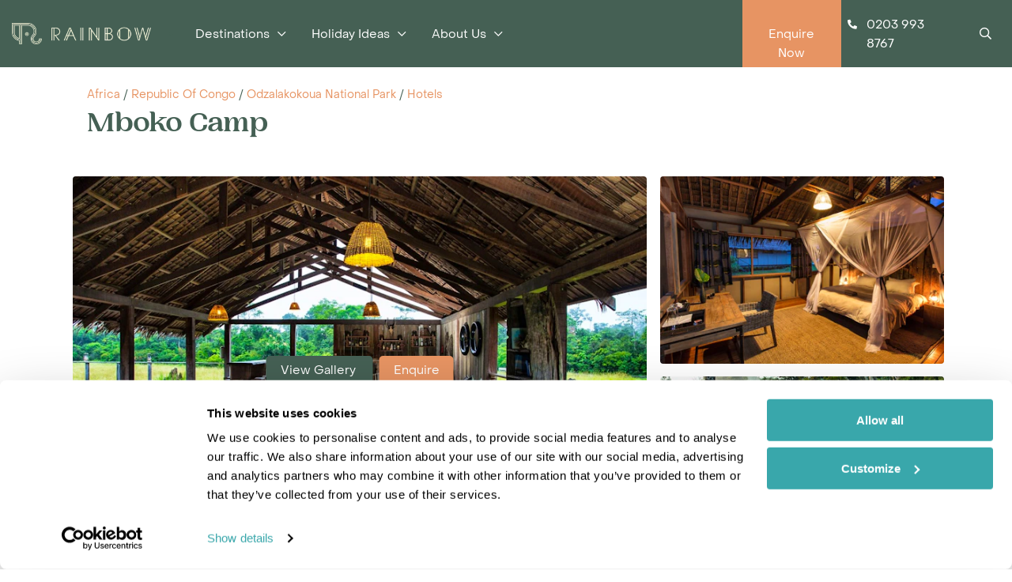

--- FILE ---
content_type: text/html; charset=utf-8
request_url: https://www.rainbowtours.co.uk/republic-of-congo/odzalakokoua-national-park/hotels/mboko-camp
body_size: 37100
content:

<!DOCTYPE html>
<html lang="en">
<head>
    <meta charset="UTF-8">
    <meta name="viewport" content="width=device-width, initial-scale=1.0">
    <title>Mboko Camp | Rainbow Tours</title>
    <meta name="description" content="Tailor-made holidays and tours to Mboko Camp. Created with first-hand knowledge. 40+ years’ experience. ABTA/ATOL protected.">
    <link rel="icon" href="/favicon.ico" type="image/x-icon">
    <link rel="shortcut icon" href="/favicon.ico" type="image/x-icon">
    <link rel="icon" href="/favicon.svg" type="image/svg+xml">
    <script type="text/javascript" src="//widget.trustpilot.com/bootstrap/v5/tp.widget.bootstrap.min.js" async></script>


        <link rel="canonical" href="https://www.rainbowtours.co.uk/republic-of-congo/odzalakokoua-national-park/hotels/mboko-camp" />
    
    <link rel="preconnect" href="//itccms.imgix.net">
    <link rel="preconnect" href="//itc.imgix.net">
    <link rel="preconnect" href="//www.googleadservices.com">
    <link rel="preconnect" href="//googleads.g.doubleclick.net">
    <link rel="preconnect" href="//www.googletagmanager.com">
    <link rel="preconnect" href="//ict.infinity-tracking.net">
    <link rel="preconnect" href="//app.responseiq.com">
    
    <link rel="preconnect" href="//widget.trustpilot.com">
    <link rel="preconnect" href="//uk.trustpilot.com">
    <link rel="preconnect" href="//www.youtube.com">
    <link rel="preconnect" href="//connect.facebook.net">
    <link rel="preconnect" href="//www.facebook.com">

    <link rel="dns-prefetch" href="//itccms.imgix.net">
    <link rel="dns-prefetch" href="//itc.imgix.net">
    <link rel="dns-prefetch" href="//www.googleadservices.com">
    <link rel="dns-prefetch" href="//googleads.g.doubleclick.net">
    <link rel="dns-prefetch" href="//www.googletagmanager.com">
    <link rel="dns-prefetch" href="//ict.infinity-tracking.net">
    <link rel="dns-prefetch" href="//app.responseiq.com">
    
    <link rel="dns-prefetch" href="//widget.trustpilot.com">
    <link rel="dns-prefetch" href="//uk.trustpilot.com">
    <link rel="dns-prefetch" href="//www.youtube.com">
    <link rel="dns-prefetch" href="//connect.facebook.net">
    <link rel="dns-prefetch" href="//www.facebook.com">

    


    

    

    

    
    
    
    <link href="https://cdnjs.cloudflare.com/ajax/libs/twitter-bootstrap/4.3.1/css/bootstrap.min.css" rel="stylesheet" async />

    <link href="/content/theme?v=z6BXZRA3FvmOwThxxPJT9rzxsDJqlz45Pd5XKgINAY81" rel="stylesheet" async />



    
    <script src="/assets/UI_Kit/FA.js" defer></script>

    <script src="/bundles/jquery?v=3mlGLMUtcpRAv1uQ2wuMhWSnusTr9ng-v431Ie6BC841" ></script>


    <!-- Google Tag Manager -->
    <script>
        (function (w, d, s, l, i) {
            w[l] = w[l] || []; w[l].push({
                'gtm.start':
                    new Date().getTime(), event: 'gtm.js'
            }); var f = d.getElementsByTagName(s)[0],
                j = d.createElement(s), dl = l != 'dataLayer' ? '&l=' + l : ''; j.async = true; j.src =
                    'https://www.googletagmanager.com/gtm.js?id=' + i + dl; f.parentNode.insertBefore(j, f);
        })(window, document, 'script', 'dataLayer', 'GTM-5VKZBG');</script>
    <!-- End Google Tag Manager -->

    <script type="text/javascript">
        !function(){
           var src = "//c.webtrends-optimize.com/acs/accounts/7cb4e03d-c107-460d-93d4-4a807843e7cd/js/wt.js";
           var timeout = 2000; // 2 seconds 
           var css={add:function(c, id){if(c instanceof Array){c=c.join(' ')}var a=document.getElementsByTagName('head')[0],b=document.createElement('style');b.type='text/css';if(id){b.id=id;}if(b.styleSheet){b.styleSheet.cssText=c}else{b.appendChild(document.createTextNode(c))}a.appendChild(b)}, del:function(id){var el=document.getElementById(id); if(el){el.parentNode.removeChild(el)}}}; 
           var cssid = 'wt_tagHide'; 
           css.add('body { opacity: 0.000001 !important; }', cssid); 
           var sc = document.createElement('script');
           window.WT_ABORT = 0;
           sc.src = src;
           sc.onload = function(){ 
              window.WT_ABORT = -1; 
              css.del(cssid); 
           };
           sc.onerror = function(){
              window.WT_ABORT = 1;
              css.del(cssid); 
           };
           document.getElementsByTagName('head')[0].appendChild(sc);
           setTimeout(function(){
              if(window.WT_ABORT !== -1) window.WT_ABORT = 1; 
              css.del(cssid);
           }, timeout);
        }();
    </script>
</head>
<body>
    <!-- Google Tag Manager (noscript) -->
    <noscript>
        <iframe src="https://www.googletagmanager.com/ns.html?id=GTM-5VKZBG"
                height="0" width="0" style="display:none;visibility:hidden"></iframe>
    </noscript>
    <!-- End Google Tag Manager (noscript) -->
    


<link href="/assets/MainMenu/DesktopMenu/Styling/desktop-menu.css" rel="stylesheet" type="text/css" />
<script type="text/javascript" src="/assets/MainMenu/DesktopMenu/Styling/desktop-menu.js"></script>

<nav id="desktopNavigation" class="desktop-nav main-navigation">
    <a href="/" class="desktop-nav--logo">
        <img src="//rainbowtours.imgix.net/icons/rainbow_logo_horizontal_lg_rgb-01-zero-padding.png?fit=crop&amp;w=300" class="img-fluid" alt="Rainbow logo" id="navbar-logo" />
    </a>

    <ul class="desktop-nav--items-wrapper">

<li class="desktop-nav--item has-dropdown">
    <a data-hover="dropdown" class="desktop-nav--item--btn"><span>Destinations</span></a>
    <div class="desktop-nav--sub-nav sub-nav--trending">
        <ul class="sub-nav--list">
            <li class="sub-nav-list--item">
                <a class="sub-nav-list--link">
                    <span data-menuitem="all">Trending</span>
                </a>
            </li>
            <li class="sub-nav-list--item">
                <a class="sub-nav-list--link" data-hover="dropdown">
                    <span data-menuitem="africa">Africa</span>
                </a>
            </li>
            <li class="sub-nav-list--item">
                <a class="sub-nav-list--link" data-hover="dropdown">
                    <span data-menuitem="asia">Latin America</span>
                </a>
            </li>
            <li class="sub-nav-list--item">
                <a class="sub-nav-list--link" data-hover="dropdown">
                    <span data-menuitem="caribbean">Rest of the World</span>
                </a>
            </li>
        </ul>
        <div class="expandable-section">
            <div class="sub-nav--section-two">
                <div class="sub-nav--header">Trending</div>
                <div class="trending-items--wrapper">
                    <a href="/botswana" class="trending-items--item mb-5">
                        <img src="//rainbowtours.imgix.net/1152/okavango-delta-botswana-54560434.jpg?fit=crop&amp;auto=enhance&amp;h=200&amp;w=300') 50% 0px / cover no-repeat" />
                        <p class="mt-1">Botswana</p>
                        <div class="overlay"></div>
                    </a>
                    <a href="/madagascar" class="trending-items--item mb-5">
                        <img src="//rainbowtours.imgix.net/1177/baobab-trees-madagascar-1125367931.jpg?fit=crop&amp;auto=enhance&amp;h=200&amp;w=300') 50% 0px / cover no-repeat" />
                        <p class="mt-1">Madagascar</p>
                        <div class="overlay"></div>

                    </a>
                    <a href="/zanzibar" class="trending-items--item mb-5">
                        <img src="//rainbowtours.imgix.net/1340/aerial-view-of-the-fishing-boats-on-tropical-sea-coast-with-sandy-beach-at-sunset-summer-holiday-on-indian-ocean-zanzibar-africa-_1348035719.jpg?fit=crop&amp;auto=enhance&amp;h=200&amp;w=300') 50% 0px / cover no-repeat" />
                        <p class="mt-1">Zanzibar</p>
                        <div class="overlay"></div>
                    </a>
                    <a href="/galapagos-islands" class="trending-items--item mb-5">
                        <img src="//rainbowtours.imgix.net/1082/sea-lions-galapagos-331851779.jpg?fit=crop&amp;auto=enhance&amp;h=200&amp;w=300') 50% 0px / cover no-repeat " />
                        <p class="mt-1">Galapagos Islands</p>
                        <div class="overlay"></div>
                    </a>
                    
                    <a href="/peru" class="trending-items--item mb-5">
                        <img src="//rainbowtours.imgix.net/1129/machu-picchu-guard-house-peru-90904931.jpg?fit=crop&amp;auto=enhance&amp;h=200&amp;w=300') 50% 0px / cover no-repeat " />
                        <p class="mt-1">Peru</p>
                        <div class="overlay"></div>
                    </a>
                    <a href="/antarctica-falklands" class="trending-items--item mb-5">
                        <img src="//rainbowtours.imgix.net/upload-files/dest-countries-hero/antarctica-falklands.jpg?fit=crop&amp;auto=enhance&amp;h=200&amp;w=300') 50% 0px / cover no-repeat " />
                        <p class="mt-1">Antarctica & Falklands</p>
                        <div class="overlay"></div>
                    </a>
                </div>
                <div class="countries-list--wrapper">
                    <div class="sub-nav--sub-menu" data-menuitem="africa">
                        <p>
                            <a itemprop="url" href="/africa"><span itemprop="name">View all Africa</span></a>
                        </p>
                        <ul style="column-count: 2; flex: 0 0 50%;">
                            <li class="BWA">
                                <a itemprop="url" href="/botswana">
                                    <span class="flag"></span>
                                    <span itemprop="name">Botswana</span>
                                </a>
                            </li>
                            <li class="ETH">
                                <a itemprop="url" href="/ethiopia">
                                    <span class="flag"></span>
                                    <span itemprop="name">Ethiopia</span>
                                </a>
                            </li>
                            <li class="GHA">
                                <a itemprop="url" href="/ghana">
                                    <span class="flag"></span>
                                    <span itemprop="name">Ghana</span>
                                </a>
                            </li>
                            <li class="KEN">
                                <a itemprop="url" href="/kenya">
                                    <span class="flag"></span>
                                    <span itemprop="name">Kenya</span>
                                </a>
                            </li>
                            <li class="MDG">
                                <a itemprop="url" href="/madagascar">
                                    <span class="flag"></span>
                                    <span itemprop="name">Madagascar</span>
                                </a>
                            </li>
                            <li class="MWI">
                                <a itemprop="url" href="/malawi">
                                    <span class="flag"></span>
                                    <span itemprop="name">Malawi</span>
                                </a>
                            </li>
                            <li class="MUS">
                                <a itemprop="url" href="/mauritius">
                                    <span class="flag"></span>
                                    <span itemprop="name">Mauritius</span>
                                </a>
                            </li>
                            <li class="MOZ">
                                <a itemprop="url" href="/mozambique">
                                    <span class="flag"></span>
                                    <span itemprop="name">Mozambique</span>
                                </a>
                            </li>
                            <li class="NAM">
                                <a itemprop="url" href="/namibia">
                                    <span class="flag"></span>
                                    <span itemprop="name">Namibia</span>
                                </a>
                            </li>
                            <li class="COG">
                                <a itemprop="url" href="/republic-of-congo">
                                    <span class="flag"></span>
                                    <span itemprop="name">Republic of Congo</span>
                                </a>
                            </li>
                            <li class="REU">
                                <a itemprop="url" href="/reunion">
                                    <span class="flag"></span>
                                    <span itemprop="name">Reunion</span>
                                </a>
                            </li>
                            <li class="RWD">
                                <a itemprop="url" href="/rwanda">
                                    <span class="flag"></span>
                                    <span itemprop="name">Rwanda</span>
                                </a>
                            </li>
                            <li class="STP">
                                <a itemprop="url" href="/sao-tome-principe">
                                    <span class="flag"></span>
                                    <span itemprop="name">Sao Tome & Principe</span>
                                </a>
                            </li>
                            <li class="SYC">
                                <a itemprop="url" href="/seychelles">
                                    <span class="flag"></span>
                                    <span itemprop="name">Seychelles</span>
                                </a>
                            </li>
                            <li class="SLE">
                                <a itemprop="url" href="/sierra-leone">
                                    <span class="flag"></span>
                                    <span itemprop="name">Sierra Leone</span>
                                </a>
                            </li>
                            <li class="STH">
                                <a itemprop="url" href="/south-africa">
                                    <span class="flag"></span>
                                    <span itemprop="name">South Africa</span>
                                </a>
                            </li>
                            <li class="STH">
                                <a itemprop="url" href="/st-helena">
                                    <span class="flag"></span>
                                    <span itemprop="name">St Helena</span>
                                </a>
                            </li>
                            <li class="TZA">
                                <a itemprop="url" href="/tanzania">
                                    <span class="flag"></span>
                                    <span itemprop="name">Tanzania</span>
                                </a>
                            </li>
                            <li class="UGA">
                                <a itemprop="url" href="/uganda">
                                    <span class="flag"></span>
                                    <span itemprop="name">Uganda</span>
                                </a>
                            </li>
                            <li class="ZMB">
                                <a itemprop="url" href="/zambia">
                                    <span class="flag"></span>
                                    <span itemprop="name">Zambia</span>
                                </a>
                            </li>
                            <li class="ZAN">
                                <a itemprop="url" href="/zanzibar">
                                    <span class="flag"></span>
                                    <span itemprop="name">Zanzibar</span>
                                </a>
                            </li>
                            <li class="ZWE">
                                <a itemprop="url" href="/zimbabwe">
                                    <span class="flag"></span>
                                    <span itemprop="name">Zimbabwe</span>
                                </a>
                            </li>
                        </ul>
                    </div>
                    <div class="sub-nav--sub-menu" data-menuitem="asia">
                        <p>
                            <a itemprop="url" href="/latin-america"><span itemprop="name">View all Latin America</span></a>
                        </p>
                        <ul style="column-count: 2; flex: 0 0 50%;">
                            <li class="FLK">
                                <a itemprop="url" href="/antarctica-falklands">
                                    <span class="flag"></span>
                                    <span itemprop="name">Antarctica & Falklands</span>
                                </a>
                            </li>
                            <li class="ARG">
                                <a itemprop="url" href="/argentina">
                                    <span class="flag"></span>
                                    <span itemprop="name">Argentina</span>
                                </a>
                            </li>
                            <li class="BLZ">
                                <a itemprop="url" href="/belize">
                                    <span class="flag"></span>
                                    <span itemprop="name">Belize</span>
                                </a>
                            </li>
                            <li class="BOL">
                                <a itemprop="url" href="/bolivia">
                                    <span class="flag"></span>
                                    <span itemprop="name">Bolivia</span>
                                </a>
                            </li>
                            <li class="BRA">
                                <a itemprop="url" href="/brazil">
                                    <span class="flag"></span>
                                    <span itemprop="name">Brazil</span>
                                </a>
                            </li>
                            <li class="CHL">
                                <a itemprop="url" href="/chile">
                                    <span class="flag"></span>
                                    <span itemprop="name">Chile</span>
                                </a>
                            </li>
                            <li class="COL">
                                <a itemprop="url" href="/colombia">
                                    <span class="flag"></span>
                                    <span itemprop="name">Colombia</span>
                                </a>
                            </li>
                            <li class="CRI">
                                <a itemprop="url" href="/costa-rica">
                                    <span class="flag"></span>
                                    <span itemprop="name">Costa Rica</span>
                                </a>
                            </li>
                            <li class="ECU">
                                <a itemprop="url" href="/ecuador">
                                    <span class="flag"></span>
                                    <span itemprop="name">Ecuador</span>
                                </a>
                            </li>
                            <li class="GAL">
                                <a itemprop="url" href="/galapagos-islands">
                                    <span class="flag"></span>
                                    <span itemprop="name">Galapagos Islands</span>
                                </a>
                            </li>
                            <li class="GTM">
                                <a itemprop="url" href="/guatemala">
                                    <span class="flag"></span>
                                    <span itemprop="name">Guatemala</span>
                                </a>
                            </li>
                            <li class="GUY">
                                <a itemprop="url" href="/guyana">
                                    <span class="flag"></span>
                                    <span itemprop="name">Guyana</span>
                                </a>
                            </li>
                            <li class="HND">
                                <a itemprop="url" href="/honduras">
                                    <span class="flag"></span>
                                    <span itemprop="name">Honduras</span>
                                </a>
                            </li>
                            <li class="MEX">
                                <a itemprop="url" href="/mexico">
                                    <span class="flag"></span>
                                    <span itemprop="name">Mexico</span>
                                </a>
                            </li>
                            <li class="NIC">
                                <a itemprop="url" href="/nicaragua">
                                    <span class="flag"></span>
                                    <span itemprop="name">Nicaragua</span>
                                </a>
                            </li>
                            <li class="PAN">
                                <a itemprop="url" href="/panama">
                                    <span class="flag"></span>
                                    <span itemprop="name">Panama</span>
                                </a>
                            </li>
                            <li class="PER">
                                <a itemprop="url" href="/peru">
                                    <span class="flag"></span>
                                    <span itemprop="name">Peru</span>
                                </a>
                            </li>
                            <li class="URY">
                                <a itemprop="url" href="/uruguay">
                                    <span class="flag"></span>
                                    <span itemprop="name">Uruguay</span>
                                </a>
                            </li>
                        </ul>
                    </div>
                    <div class="sub-nav--sub-menu" data-menuitem="caribbean">
                        <ul style="flex: 0 0 50%;">
                            <li class="MAL">
                                <a itemprop="url" href="/borneo">
                                    <span class="flag"></span>
                                    <span itemprop="name">Borneo</span>
                                </a>
                            </li>
                            <li class="CAN">
                                <a itemprop="url" href="/canada">
                                    <span class="flag"></span>
                                    <span itemprop="name">Canada</span>
                                </a>
                            </li>
                            <li class="IND">
                                <a itemprop="url" href="/india">
                                    <span class="flag"></span>
                                    <span itemprop="name">India</span>
                                </a>
                            </li>
                            <li class="LKA">
                                <a itemprop="url" href="/sri-lanka">
                                    <span class="flag"></span>
                                    <span itemprop="name">Sri Lanka</span>
                                </a>
                            </li>
                        </ul>
                    </div>
                </div>
            </div>
            <div class="sub-nav--section-three">
                <div class="sub-nav--menu-card" data-menuitem="africa">
                    <div class="sub-nav--menu-card__image-container">
                        <div class="menu-card--image" style="background: url('//rainbowtours.imgix.net/1004/shutterstock_1867751035.jpg?fit=crop&amp;auto=enhance&amp;h=200&amp;w=300') no-repeat;"></div>
                        <div class="sub-nav--header">Africa Holidays</div>
                    </div>
                    <div class="menu-card--information">
                        <p class="menu-card--text">
                            This sprawling continent boasts some of the world’s most magical landscapes, from the sun setting over the plains, to lush waterways, beautiful winelands and rugged coastlines.
                        </p>
                    </div>
                </div>
                <div class="sub-nav--menu-card" data-menuitem="asia">
                    <div class="sub-nav--menu-card__image-container">
                        <div class="menu-card--image" style="background: url('//rainbowtours.imgix.net/1042/salar-de-uyuni-salt-flat-bolivia-347164850.jpg?fit=crop&amp;auto=enhance&amp;h=200&amp;w=300') no-repeat;"></div>
                        <div class="sub-nav--header">Latin America Holidays</div>
                    </div>
                    <div class="menu-card--information">
                        <p class="menu-card--text">
                            Be immersed in the hubbub of exciting cities, or journey to the heart of the jungle to seek out hidden temples. Unwind in some of the world’s most luxurious spas, or get to know the diverse, authentic culture.
                        </p>
                    </div>
                </div>
                <div class="sub-nav--menu-card" data-menuitem="caribbean">
                    <div class="sub-nav--menu-card__image-container">
                        <div class="menu-card--image" style="background: url('//rainbowtours.imgix.net/1134/sea-of-mist-and-fogs-over-danum-valley-jungle-in-sabah-borneo-malaysia-during-sunrise_1263568687.jpg?fit=crop&amp;auto=enhance&amp;h=200&amp;w=300') no-repeat;"></div>
                        <div class="sub-nav--header">Rest of the World</div>
                    </div>
                    <div class="menu-card--information">
                        <p class="menu-card--text">
                            Beyond what you know lies the rest of the world, full of eye-opening experiences, from the jungles of Borneo to the leafy forests of Canada. So, why not go out and seize it? 
                        </p>
                    </div>
                </div>
            </div>
        </div>
    </div>
</li>

<li class="desktop-nav--item has-dropdown">
    <a data-hover="dropdown" class="desktop-nav--item--btn"><span>Holiday Ideas</span></a>
    <div class="desktop-nav--sub-nav sub-nav--trending">
        <ul class="sub-nav--list">
            <li class="sub-nav-list--item">
                <a class="sub-nav-list--link">
                    <span data-menuitem="all">Trending</span>
                </a>
            </li>
            <li class="sub-nav-list--item">
                <a class="sub-nav-list--link no-chevron" href="/family-holidays" data-hover="dropdown">
                    <span data-menuitem="family">
                        Family Holidays
                    </span>
                </a>
            </li>
            <li class="sub-nav-list--item">
                <a class="sub-nav-list--link no-chevron" href="/honeymoons" data-hover="dropdown">
                    <span data-menuitem="honeymoon">
                        Honeymoons
                    </span>
                </a>
            </li>
            <li class="sub-nav-list--item">
                <a class="sub-nav-list--link no-chevron" href="/safari-beach-holidays" data-hover="dropdown">
                    <span data-menuitem="cruise">
                        Safari & Beach Holidays
                    </span>
                </a>
            </li>
            <li class="sub-nav-list--item">
                <a class="sub-nav-list--link no-chevron" href="/safari-holidays" data-hover="dropdown">
                    <span data-menuitem="tailormade">
                        Safari Holidays
                    </span>
                </a>
            </li>
            <li class="sub-nav-list--item">
                <a class="sub-nav-list--link no-chevron" href="/self-drive-holidays" data-hover="dropdown">
                    <span data-menuitem="safari">
                        Self Drive Holidays
                    </span>
                </a>
            </li>
            <li class="sub-nav-list--item">
                <a class="sub-nav-list--link no-chevron" href="/small-group-tours" data-hover="dropdown">
                    <span data-menuitem="short">Small Group Tours</span>
                </a>
            </li>
            <li class="sub-nav-list--item">
                <a class="sub-nav-list--link no-chevron" href="/wildlife-holidays" data-hover="dropdown">
                    <span data-menuitem="sport">Wildlife Tours</span>
                </a>
            </li>
            <li class="sub-nav-list--item">
                <a class="sub-nav-list--link no-chevron" href="/blog" data-hover="dropdown">
                    <span data-menuitem="villas">Travel Guides</span>
                </a>
            </li>
        </ul>
        <div class="expandable-section">
            <div class="sub-nav--section-two">
                <div class="sub-nav--header">Trending</div>
                <div class="trending-items--wrapper">
                    <a href="/blog/10-strange-animals-and-where-to-go-to-see-them" class="trending-items--item mb-5">
                        <img src="/assets/img/trending/10_strangest_animals.jpg" />
                        <p class="mt-1">10 strange animals</p>
                        <div class="overlay"></div>
                    </a>
                    <a href="/blog/top-5-first-time-safari-destinations/" class="trending-items--item mb-5">
                        <img src="/assets/img/trending/top_first_time_safari.jpg" />
                        <p class="mt-1">Top first time safari's</p>
                        <div class="overlay"></div>

                    </a>
                    <a href="/bolivia/travel-guide/salar-de-uyuni-the-worlds-largest-salt-flat" class="trending-items--item mb-5">
                        <img src="/assets/img/trending/largest_salt_flat.jpg" />
                        <p class="mt-1">World's largest salt flat</p>
                        <div class="overlay"></div>
                    </a>
                    <a href="/safari-holidays" class="trending-items--item mb-5">
                        <img src="/assets/img/trending/safari_holidays.jpg" />
                        <p class="mt-1">Safari holidays</p>
                        <div class="overlay"></div>
                    </a>
                    
                    <a href="/safari-beach-holidays" class="trending-items--item mb-5">
                        <img src="/assets/img/trending/safari_beach_holidays.jpg" />
                        <p class="mt-1">Safari beach holidays</p>
                        <div class="overlay"></div>
                    </a>
                    <a href="/wildlife-holidays" class="trending-items--item mb-5">
                        <img src="/assets/img/trending/wildlife_holidays.jpg" />
                        <p class="mt-1">Wildlife holidays</p>
                        <div class="overlay"></div>
                    </a>
                </div>
            </div>
            <div class="sub-nav--section-three">
                <div class="sub-nav--menu-card" data-menuitem="family">
                    <div class="sub-nav--menu-card__image-container">
                        <div class="menu-card--image" style="background: url('//rainbowtours.imgix.net//images.rainbowtours.co.uk/1020/family-holidays.jpg?fit=crop&amp;auto=enhance&amp;h=200&amp;w=300') no-repeat;"></div>
                        <div class="sub-nav--header">Family Holidays</div>
                    </div>
                    <div class="menu-card--information">
                        <p class="menu-card--text">
                            Africa is a fantastic destination for families. Take the kids and head off for an adventure in the bush - animals in the wild enthuse and engage children of all ages.
                        </p>
                    </div>
                </div>
                <div class="sub-nav--menu-card" data-menuitem="honeymoon">
                    <div class="sub-nav--menu-card__image-container">
                        <div class="menu-card--image" style="background: url('//rainbowtours.imgix.net//images.rainbowtours.co.uk/1021/honeymoons.jpg?fit=crop&amp;auto=enhance&amp;h=200&amp;w=300') no-repeat;"></div>
                        <div class="sub-nav--header">Honeymoons</div>
                    </div>
                    <div class="menu-card--information">
                        <p class="menu-card--text">
                            From a romantic retreat on a palm-fringed tropical island to a thrilling safari, or a boho trek high in the Andes, our tailor-made honeymoons are as individual as they are special.
                        </p>
                    </div>
                </div>
                <div class="sub-nav--menu-card" data-menuitem="cruise">
                    <div class="sub-nav--menu-card__image-container">
                        <div class="menu-card--image" style="background: url('//rainbowtours.imgix.net//images.rainbowtours.co.uk/1019/def_1.jpg?fit=crop&amp;auto=enhance&amp;h=200&amp;w=300') no-repeat;"></div>
                        <div class="sub-nav--header">Safari & Beach Holidays</div>
                    </div>
                    <div class="menu-card--information">
                        <p class="menu-card--text">
                            A safari and beach combination is a timeless classic and deservedly one of our most popular.
                        </p>
                    </div>
                </div>
                <div class="sub-nav--menu-card" data-menuitem="tailormade">
                    <div class="sub-nav--menu-card__image-container">
                        <div class="menu-card--image" style="background: url('//rainbowtours.imgix.net//images.rainbowtours.co.uk/1022/safari-holidays.jpg?fit=crop&amp;auto=enhance&amp;h=200&amp;w=300') no-repeat;"></div>
                        <div class="sub-nav--header">Safari Holidays</div>
                    </div>
                    <div class="menu-card--information">
                        <p class="menu-card--text">
                            There are many ways of going on safari in Africa, and we can help you choose the safari that suits you best, whether you are a safari 'first-timer' or a seasoned traveller to Africa.
                        </p>
                    </div>
                </div>
                <div class="sub-nav--menu-card" data-menuitem="safari">
                    <div class="sub-nav--menu-card__image-container">
                        <div class="menu-card--image" style="background: url('//rainbowtours.imgix.net//images.rainbowtours.co.uk/1023/self-drive-holidays.jpg?fit=crop&amp;auto=enhance&amp;h=200&amp;w=300') no-repeat;"></div>
                        <div class="sub-nav--header">Self Drive Holidays</div>
                    </div>
                    <div class="menu-card--information">
                        <p class="menu-card--text">
                            If you love the thrill of the open road, Africa offers some exciting opportunities for independent travel. Our top recommendations for a self drive holiday are South Africa, Namibia and the Indian Ocean island of Reunion.
                        </p>
                    </div>
                </div>
                <div class="sub-nav--menu-card" data-menuitem="short">
                    <div class="sub-nav--menu-card__image-container">
                        <div class="menu-card--image" style="background: url('//rainbowtours.imgix.net//images.rainbowtours.co.uk/1024/group-tours.jpg?fit=crop&amp;auto=enhance&amp;h=200&amp;w=300') no-repeat;"></div>
                        <div class="sub-nav--header">Small Group Tours</div>
                    </div>
                    <div class="menu-card--information">
                        <p class="menu-card--text">
                            Enjoy whirlwind getaways and sightseeing in some of the world’s most iconic cities. Whether it’s glistening skyscrapers or historic landmarks.
                        </p>
                    </div>
                </div>
                <div class="sub-nav--menu-card" data-menuitem="sport">
                    <div class="sub-nav--menu-card__image-container">
                        <div class="menu-card--image" style="background: url('//rainbowtours.imgix.net//images.rainbowtours.co.uk/1025/wildlife-holidays.jpg?fit=crop&amp;auto=enhance&amp;h=200&amp;w=300') no-repeat;"></div>
                        <div class="sub-nav--header">Wildlife Tours</div>
                    </div>
                    <div class="menu-card--information">
                        <p class="menu-card--text">
                            Whether you want to see the Big Five, commune with the gorillas or lemurs, or seek out endangered jaguar and giant otters in South America, Rainbow Tours can provide the best advice and the best guides.
                        </p>
                    </div>
                </div>
                <div class="sub-nav--menu-card" data-menuitem="villas"><div class="sub-nav--menu-card__image-container">
                        <div class="menu-card--image" style="background: url('//rainbowtours.imgix.net/1524/shutterstock_2230539229.jpg?fit=crop&amp;auto=enhance&amp;h=200&amp;w=300') no-repeat;"></div>
                        <div class="sub-nav--header">Travel Guides</div>
                    </div>
                    <div class="menu-card--information">
                        <p class="menu-card--text">
                            Looking for inspiration?
                            You'll find expert travel guides, holiday ideas and insider tips now on the Rainbow blog.
                        </p>
                    </div>
                </div>
            </div>
        </div>
    </div>
</li>
       

<li class="desktop-nav--item has-dropdown">
    <a id="about-us-mega-menu" data-hover="dropdown" class="desktop-nav--item--btn">About Us</a>
    <div class="desktop-nav--sub-nav sub-nav--trending sub-nav--fixed-level">
        <ul class="sub-nav--list">
            <li class="sub-nav-list--item">
                <a class="sub-nav-list--link no-chevron" href="/about-us">
                    <span data-menuitem="all">About us</span>
                </a>
            </li>
            <li class="sub-nav-list--item">
                <a class="sub-nav-list--link no-chevron" href="/important-information">
                    <span data-menuitem="all">Important information</span>
                </a>
            </li>
            <li class="sub-nav-list--item">
                <a class="sub-nav-list--link no-chevron" href="/our-story">
                    <span data-menuitem="all">Our Story</span>
                </a>
            </li>
            <li class="sub-nav-list--item">
                <a class="sub-nav-list--link no-chevron" href="/brochures">
                    <span data-menuitem="all">Brochures</span>
                </a>
            </li>
            <li class="sub-nav-list--item">
                <a class="sub-nav-list--link no-chevron" href="/responsible-travel">
                    <span data-menuitem="all">Responsible Travel</span>
                </a>
            </li>
            <li class="sub-nav-list--item">
                <a class="sub-nav-list--link no-chevron" href="/refer-a-friend">
                    <span data-menuitem="all">Refer a Friend</span>
                </a>
            </li>
        </ul>

        <div class="sub-nav--section-three">
            <div class="sub-nav--menu-card" data-menuitem="all">
                <div class="sub-nav--menu-card__image-container">
                    <div class="menu-card--image" style="background: url('//rainbowtours.imgix.net//images.rainbowtours.co.uk/upload-files/blog-hero/discover-belize.jpg?fit=crop&amp;auto=enhance&amp;h=280&amp;w=400') no-repeat;"></div>
                    <div class="sub-nav--header">Find out more about us</div>
                </div>
                <div class="menu-card--information">
                    <p class="menu-card--text">
                        At Rainbow Tours, we get to know you personally. So, why not find out more about us too? Meet our passionate team and get in touch to start planning your next dream escape.
                    </p>
                </div>
            </div>
        </div>
    </div>
</li>
    </ul>

    <div class="nav-buttons">
        <li class="nav-item nav-item-highlight d-none d-md-block d-lg-inline-block">
            <a itemprop="url" class="nav-link text-center" onclick="openContactModal();">
                <span itemprop="name">Enquire Now</span>
            </a>
        </li>
        <div class="nav-link nav-link-phone-button InfinityNumber">0203 993 8767</div>
        <div class="nav-link nav-link-search-button"><i class="far fa-search"></i></div>
    </div>
    <div class="menuSearch">
        <div class="search-bar-wrapper">
            <input type="text" id="menuSearch" class="" placeholder="Where would you like to go?" />
            <button class="" type="button" id="menu-search-close-btn">
                <i class="fal fa-times"></i>
            </button>
        </div>
    </div>
</nav>
<!-- each section, in order, here -->

    <div class="container-fluid dynamic-hero" style="margin-bottom: 95px;">
        <div class="container breadcrumbs-with-gallery pl-2">
                <span><a href="/africa" class="greyLink">Africa</a></span>
                <span> / </span>
                <span><a href="/republic-of-congo" class="greyLink">Republic Of Congo</a></span>
                <span> / </span>
                <span><a href="/republic-of-congo/odzalakokoua-national-park" class="greyLink">Odzalakokoua National Park</a></span>
                <span> / </span>
                <span><a href="/republic-of-congo/odzalakokoua-national-park/hotels" class="greyLink">Hotels</a></span>
        <!-- JSON-LD breadcrumb -->
        <div>
            <script type="application/ld+json">{"@context": "https://schema.org",  "@type": "BreadcrumbList",  "itemListElement": [{ "@type": "ListItem", "position": 1, "item": { "@id": "https://www.rainbowtours.co.uk/africa", "name": "Africa"}},{ "@type": "ListItem", "position": 2, "item": { "@id": "https://www.rainbowtours.co.uk/africa/republic-of-congo", "name": "Republic Of Congo"}},{ "@type": "ListItem", "position": 3, "item": { "@id": "https://www.rainbowtours.co.uk/africa/republic-of-congo/odzalakokoua-national-park", "name": "Odzalakokoua National Park"}},{ "@type": "ListItem", "position": 4, "item": { "@id": "https://www.rainbowtours.co.uk/africa/republic-of-congo/odzalakokoua-national-park/hotels", "name": "Hotels"}}]}</script>
        </div>






            <h1>Mboko Camp</h1>
        </div>
        <div class="container h-100-responsive p-3">
            <div class="row h-100-responsive">
                <div class="col h-100-responsive p-0">
                    <div class="banner-with-gallery-text">
                            <a onclick="openModal(); currentSlide(1)"
                               data-toggle="modal"
                               data-target="#customModal"
                               class="button btn-black mr-2">
                                View Gallery
                            </a>
                                                    <a  onclick="openContactModal();" class="button">Enquire</a>
                    </div>
                    <img class="mx-auto d-block h-100-responsive rounded" src="//rainbowtours.imgix.net/upload-files/product-hotels-gallery/c/mboko-camp_1_mboko-camp.jpg?fit=crop&amp;auto=enhance&amp;h=540&amp;w=800" title="Mboko Camp" />
                </div>
                    <div class="col-4 h-100-responsive p-0 d-none d-xl-block">
                                <div class="row h-50 p-0 pb-2 d-flex justify-content-end">
                                    <img class="d-block h-100-responsive rounded" src="//rainbowtours.imgix.net/upload-files/product-hotels-gallery/c/mboko-camp_2_room-interior-mboko-camp.jpg?fit=crop&amp;auto=enhance&amp;h=264&amp;w=400" title="/upload-files/product-hotels-gallery/c/mboko-camp_2_room-interior-mboko-camp.jpg" />
                                </div>
                                    <div class="row dynamic-gallery h-50 p-0 pt-2 d-flex justify-content-end">
                                        <img class="d-block h-100-responsive rounded" src="//rainbowtours.imgix.net/upload-files/product-hotels-gallery/c/mboko-camp_3_watching-a-forest-elephant-mboko-camp.jpg?fit=crop&amp;auto=enhance&amp;h=264&amp;w=400" title="Mboko Camp 3" />
                                        <div class="gallery-overlay"></div>
                                        <div class="gallery-view-more-button">
                                            <a onclick="openModal(); currentSlide(1)"
                                               data-toggle="modal"
                                               data-target="#customModal"
                                               class="button btn-black">
                                                View Gallery
                                            </a>
                                        </div>
                                    </div>
                    </div>
            </div>
        </div>
    </div>

    <div class="modal-backdrop hidden search-bg"></div>
    <div id="content">
        

<!-- TrustBox script -->
<script type="text/javascript" src="//widget.trustpilot.com/bootstrap/v5/tp.widget.bootstrap.min.js" async></script>
<!-- End TrustBox script -->


<div class="container">
    <div class="copy"><p>Larger than the other two camps, Mboko Camp has 12 bungalows/cabins at the Lekoli River bank in <a href="https://www.rainbowtours.co.uk/republic-of-congo/odzalakokoua-national-park"><strong>Odzala-Kokoua National Park.</strong></a></p><p>In this area, habitats range from grassland to tropical rainforest and lighter woodland, so wildlife is diverse.</p><p>During the circuit detailed on our <a href="https://www.rainbowtours.co.uk/tours/africa/congo-explorer-gorillas"><strong>Congo Explorer</strong></a> itinerary, guests will have two stays here: first, a night between staying at Ngaga and Lango Camps, and then at the end of the cicrcuit, before catching the charter flight back to Brazzaville.</p><p>The cabins - 10 of which are doubles and two of which are for families - are spaced sufficiently far apart to afford a feeling of privacy.</p><p>Meals are very good (March 2017 update). Each cabin has a deck with chairs. As is the case with the other two camps, Mboko has been constructed using natural materials. Activities on offer include game drives, boat trips and river/swamp walks. There is also opportunity to meet local communities living in the area.</p></div>
</div>

<div class="container pt-0 pt-sm-2" id="copy1">
    <div class="row bg-grey rounded">
        <div class="col-12 col-md-8 @*top-copy*@ v3-container p-4">
            <div  id="copy">
                <div>
                </div>

                <p><b></b></p>

                <div class="top-copy-small">
                    <h4>Want to know more?</h4>
                    <p>Call our Travel Specialists for a chat with our experts. They'll share their first-hand insights so you can find your perfect holiday.</p>
                </div>
            </div>

        </div>

            <div class="col-12 col-lg-4 mx-auto">
                <div class="trustbox v3 bg-turquoise white d-sm-flex align-items-center">


<div class="row flex-grow-1 d-sm-flex align-items-center">
    <div class="col-12   col-sm-4   position-static p-0">
        <div class="image-container pb-2">
            <a href="/our-team/craig-kaufman">
                                    <img class="cta-person-img text-center text-sm-left" data-src="//rainbowtours.imgix.net/1009/craig-at-mihingo-lodge-lake-mburo-a.jpg?h=300&amp;w=300&amp;fit=crop&amp;auto=enhance&amp;crop=focalpoint&amp;fp-x=0.5&amp;fp-y=0.5&amp;fp-z=1" alt="Craig Kaufman">
                
            </a>
        </div>
    </div>
    <div class="col-12   col-sm-8   position-static">
        <div class="trustbox-text pb-3">
            <div>
                <h4 class="mb-0 pb-0">Craig Kaufman</h4>
                <p class="pb-0 mb-2">
                    Travel Specialist
                </p>
            </div>
            <div class="trustbox-tel pb-3">
                <a href="tel:0203 993 8767" class="InfinityNumber">
                    <i class="fas fa-phone-alt" style="font-size: 16px;"></i>
                    <span class="InfinityNumber orange" style="font-size: 22px;">0203 993 8767</span>
                </a>
            </div>
                    <span>I'm here to tailor-make your perfect  holiday. Give me a call and I'll use my expertise to create your personalised experience.</span>
            <div class="trustbox-btns">
                <a class="button" onclick="openContactModal();">Enquire</a>
            </div>
        </div>
    </div>
</div>
                </div>
            </div>
    </div>
</div>

<!-- TrustBox widget - Carousel -->
<div class="container">
    <div class="trustpilot-widget" data-locale="en-GB" data-template-id="53aa8912dec7e10d38f59f36" data-businessunit-id="54ddd97d0000ff00057d6488" data-style-height="140px" data-style-width="100%" data-theme="light" data-stars="5" data-review-languages="en">
        <a href="https://uk.trustpilot.com/review/www.rainbowtours.co.uk" target="_blank" rel="noopener">Trustpilot</a>
    </div>
</div>
<!-- End TrustBox widget -->


<link rel="stylesheet" type="text/css" href="//cdn.jsdelivr.net/npm/slick-carousel@1.8.1/slick/slick.css" />



<!-- Modal -->
<div class="modal fade" id="customModal" tabindex="-1" role="dialog" aria-hidden="true">
  <div id="myModal" class="modal-dialog modal-lg" role="document">
    <div class="modal-content">
      <div class="modal-body px-5 pt-5">
        <div class="slick-slider">
              <div>
                <div class="carousel-image-item">
                    <img data-src="//rainbowtours.imgix.net/upload-files/product-hotels-gallery/c/mboko-camp_1_mboko-camp.jpg?fit=crop&amp;auto=enhance&amp;h=490&amp;w=726" alt="Mboko Camp 1">
                </div>
                <p class="fs-16 text-center mt-2 pt-1 mb-0">
                    1/5 - Mboko Camp 1                </p>
              </div>
              <div>
                <div class="carousel-image-item">
                    <img data-src="//rainbowtours.imgix.net/upload-files/product-hotels-gallery/c/mboko-camp_2_room-interior-mboko-camp.jpg?fit=crop&amp;auto=enhance&amp;h=490&amp;w=726" alt="Mboko Camp 2">
                </div>
                <p class="fs-16 text-center mt-2 pt-1 mb-0">
                    2/5 - Mboko Camp 2                </p>
              </div>
              <div>
                <div class="carousel-image-item">
                    <img data-src="//rainbowtours.imgix.net/upload-files/product-hotels-gallery/c/mboko-camp_3_watching-a-forest-elephant-mboko-camp.jpg?fit=crop&amp;auto=enhance&amp;h=490&amp;w=726" alt="Mboko Camp 3">
                </div>
                <p class="fs-16 text-center mt-2 pt-1 mb-0">
                    3/5 - Mboko Camp 3                </p>
              </div>
              <div>
                <div class="carousel-image-item">
                    <img data-src="//rainbowtours.imgix.net/upload-files/product-hotels-gallery/c/mboko-camp_4_mboko-camp.jpg?fit=crop&amp;auto=enhance&amp;h=490&amp;w=726" alt="Mboko Camp 4">
                </div>
                <p class="fs-16 text-center mt-2 pt-1 mb-0">
                    4/5 - Mboko Camp 4                </p>
              </div>
              <div>
                <div class="carousel-image-item">
                    <img data-src="//rainbowtours.imgix.net/upload-files/product-hotels-gallery/c/mboko-camp_5_mboko-camp-at-night.jpg?fit=crop&amp;auto=enhance&amp;h=490&amp;w=726" alt="Mboko Camp 5">
                </div>
                <p class="fs-16 text-center mt-2 pt-1 mb-0">
                    5/5 - Mboko Camp 5                </p>
              </div>
        </div>
        
        <button type="button" class="close" data-dismiss="modal" aria-label="Close">
          <span aria-hidden="true"><i class="far fa-times mx-0" style="font-size: 20px"></i></span>
        </button>
      </div>

      <a class="fs-30 text-white left pointer ml-2" onclick="$('.slick-slider').slick('slickPrev');"><i class="far fa-chevron-left leftChevPositionTweak hoverNoBack" style="font-size: 20px"></i></a>
      <a class="fs-30 text-white right pointer mr-2" onclick="$('.slick-slider').slick('slickNext');"><i class="far fa-chevron-right mx-0 rightChevPositionTweak hoverNoBack" style="font-size: 20px"></i></a>
      
      
    </div>
  </div>
</div>

<script>

  function openModal() {
    document.getElementsByClassName('modal')[0].style.display = 'block';
    document.getElementById('customModal').style.display = 'block';
  }

// Next/previous controls
    function plusSlides(n) {

            $('.slider-for div.slick-list').css({ height: '' });
            $("#customModal").modal('show');

            //document.getElementById('myModal').style.display = "block";
            //if (window.innerHeight > window.innerWidth) {
            //    $('#rotatePopup').show();
            //    setTimeout(function () {
            //        $('#rotatePopup').hide();
            //    }, 3000);
            //}
            //else {
            //    $('#rotatePopup').hide();
            //}
            //$("body").addClass("modal-open");

            //$('body').css('overflow-y', 'hidden');
        }

    // Next/previous controls
        function plusSlides(n) {

        }

        // Thumbnail image controls
        function currentSlide(n) {
            //alert(n);
            $('.slick-slider').slick('slickGoTo', n-1, true);
        }

        function showSlides(n) {

        }
        $(document).ready(function () {
            $('.slick-slider').slick({
                dots: false,
                infinite: true,
                speed: 300,
                slidesToShow: 1,
                adaptiveHeight: true,
                arrows: false
            });
        });
    </script>
    <script src="//cdn.jsdelivr.net/npm/slick-carousel@1.8.1/slick/slick.min.js"></script>










        <div class="container-fluid">
            <div class="container pb-0">
                <h2 class="text-center pb-0">
                    Tours staying at this accommodation
                </h2>
            </div>



<script src="/assets/jquery.simplePagination.min.js"></script>


<div id="productlisting" class="p-0 m-0"></div>


<div class="container-fluid">
    <div class="container res-container-parent">
        <div class="row">
            <div class="col-12  " >
                <div id="resultsContainer">






<div class="row">
            <div class="col-12  col-md-4 col-lg-4   product-tile-container two-columns mx-auto">
                <div class="bg-grey product-tile">




<a href="/tours/africa/congo-explorer-gorillas" style="border:0">
    <div class="item-image-container container px-0 ">
        <div class="row px-0 pb-3">
            <div class="col px-0">
                <img class="item-image" data-src="//rainbowtours.imgix.net/8574147/shutterstock_2282829619.jpg?h=200&amp;w=350&amp;fit=crop&amp;auto=enhance&amp;crop=focalpoint&amp;fp-x=0.5&amp;fp-y=0.5&amp;fp-z=1" alt="Congo Explorer &amp; Gorillas image 1" />
            </div>
        </div>
        
    </div>
    <h3>Congo Explorer &amp; Gorillas</h3>
    <div class="info">
        
        <p>For travellers looking for an exclusive, truly memorable, once-in-a-lifetime Africa experience, Republic of Congo&#39;s Odza...</p>
    </div>

                <div class="tile-price">
                    <span class="price">10 nights from <b>£14,155</b> per person</span>
                </div>

</a>

                </div>
            </div>
</div>



<script>
    //pagination ------------------------------------------
    $('#pages').pagination({
        items: 1,
        itemsOnPage: 100,
        pages: 1,
        cssStyle: 'light-theme',
        hrefTextPrefix: '?page=',
        currentPage: 1,
        displayedPages: 3,
        edges: 1,
        onPageClick: function (pageNumber) {
            gotoPage(pageNumber);
        }
    });
    if ($(window).width() < 568) {
        $('#pages li').each(function () {
            if ($(this).children().hasClass('prev') === false) {
                if ($(this).children().hasClass('next') === false) {
                    $(this).remove();
                }
            }
        });
    }

    //tick applied filters on load -----------------------
    $(document).ready(function () {
        $('input[type="checkbox"]').prop('checked', false); //failsafe for mobile state
        $(".level").removeClass("show");
        $(".expand").html("+");
        $(".expand").removeClass("open"); //----------- end failsafe

        $('.pl-loader').addClass('d-none');

        if (location.search != '') {
            var qs_init = formatQs(location.search);

            var uriParameters = qs_init.substr(1).split('&');
            for (var i = 0; i < uriParameters.length; i++) {
                var parameter = uriParameters[i].split('=');
                if (parameter[0] == 'sortBy') {
                    $("#ddlSort>option[value="+decodeURIComponent(parameter[1])+"]").attr('selected', 'selected');
                }
                else if (parameter[0] != 'page') {
                    expandDestination(parameter[0].replace('destination_', 'destGroup_'), true);
                    $('#' + parameter[0]).prop('checked', true);

                    //expand parents if applicable
                    var p1 = $("#" + parameter[0].replace('destination_', 'destGroup_')).parent(".level").attr('id');
                    var p2 = null;
                    if (p1 != null) {
                        expandDestination(p1, true);
                        p2 = $("#" + p1).parent(".level").attr('id');
                    }
                    if (p2 != null) {
                        expandDestination(p2, true);
                    }
                }
            }
        }

        //hard-coded display rules - depending on holiday type selected ------------------------------------------------------------
        var holType = "";
        //alert(holType);
        if (holType != "type_offer") {
            var url = window.location.pathname;

            if (url.includes("/holiday-ideas"))
            {
                holType = "holiday_ideas";
            }
            else if (url.includes("/hotels"))
            {
                holType = "hotels_resorts";
            }
            else if (url.includes("/offers"))
            {
                holType = "type_offer";
            }
            else if (url.includes("/view-all"))
            {
                holType = "type_collection";
            }
            else if (url.includes("/experiences"))
            {
                holType = "type_experience";
            }
        }
        //if (url.includes("/destinations")) {
        //    $("#copy1").hide();
        //    $("#copy2").hide();
        //}

        $(".taggroup").show();
        $(".opt").show();
        $("#taggroup_Tags").hide();
        //alert(holType);

        $("#hotels_resorts").removeClass("subNavActive"); //also collection
        $("#holiday_ideas").removeClass("subNavActive");
        $("#type_offer").removeClass("subNavActive");
        //$("#overview").removeClass("subNavActive");
        $("#type_experience").removeClass("subNavActive");


        if (holType == "type_hotel" || holType == "type_hotel" || holType == "hotels_resorts" || holType == "type_villa" || holType == "type_collection") //holType == "" ||
        {
            $("#hotels_resorts").addClass("subNavActive");
            $("#taggroup_BoardBasis").hide();
            $("#taggroup_Price").hide();
            $("#taggroup_Duration").hide();
            $("#taggroup_TravelMonth").hide();
            $("#taggroup_CruiseLine").hide();

            $("#price-low-to-high").hide();
            $("#price-high-to-low").hide();
            $("#ending-soonest").hide();

            $("#type_itinerary").parent().hide();
            $("#type_multiCentre").parent().hide();
            $("#type_cruise").parent().hide();
            $("#itinerary_groupTour").parent().hide();
            $("#itinerary_flyDrive").parent().hide();
            $("#itinerary_selfDrive").parent().hide();
            $("#itinerary_trainJourney").parent().hide();

            if (holType == "type_villa") { //if we're on an old landing page e.g. /luxury-villas
                $("#taggroup_HolidayType").hide();
                //$("#hotels_resorts").html("Holiday Ideas");
                //$("#hotels_resorts").removeAttr("href");
                $("#taggroup_BestFor").hide();
                $("#taggroup_Features").hide();
            }

            if (holType == "type_collection") {
                $("#taggroup_HolidayType").hide();
            }
            //if (url.includes("/indian-ocean/maldives"))
            //{
                //$("#taggroup_TransferOptions").hide();
            //}
        }
        else if (holType == "holiday_ideas" || holType == "type_itinerary" || holType == "type_multiCentre")
        {
            $("#holiday_ideas").addClass("subNavActive");
            $("#taggroup_BoardBasis").hide();
            $("#taggroup_TravelMonth").hide();
            $("#taggroup_BestFor").hide();
            $("#taggroup_Features").hide();
            $("#taggroup_TransferOptions").hide();

            if ($('#type_cruise').is(":checked") == false) {
                $("#taggroup_CruiseLine").hide();
            }

            $("#ending-soonest").hide();
            $("#type_hotel").parent().hide();
            $("#type_villa").parent().hide();
            $("#type_chalet").parent().hide();
            $("#type_ranch").parent().hide();

            if (holType == "type_itinerary" || holType == "type_multiCentre") { //if we're on an old landing page e.g. /tours
                $("#taggroup_HolidayType").hide();
                //$("#holiday_ideas").removeAttr("href");
            }
        }
        else if (holType == "type_experience")
        {
            $("#type_experience").addClass("subNavActive");
            $("#taggroup_Destination").hide();
            $("#taggroup_Duration").hide();
            $("#taggroup_Price").hide();
            $("#taggroup_BoardBasis").hide();
            $("#taggroup_TravelMonth").hide();
            $("#taggroup_BestFor").hide();
            $("#taggroup_Features").hide();
            $("#taggroup_TransferOptions").hide();

            if ($('#type_cruise').is(":checked") == false) {
                $("#taggroup_CruiseLine").hide();
            }

            $("#ending-soonest").hide();
            $("#type_hotel").parent().hide();
            $("#type_villa").parent().hide();
            $("#type_chalet").parent().hide();
            $("#type_ranch").parent().hide();

            if (holType == "type_itinerary" || holType == "type_multiCentre") { //if we're on an old landing page e.g. /tours
                $("#taggroup_HolidayType").hide();
                //$("#holiday_ideas").removeAttr("href");
            }
        }
        else if (holType == "type_offer")
        {
            $("#type_offer").addClass("subNavActive");
            $("#taggroup_Duration").hide();
            if ($('#type_cruise').is(":checked") == false) {
                $("#taggroup_CruiseLine").hide();
            }
            //$("#taggroup_BestFor").hide();
            //$("#taggroup_Features").hide();
            $("#taggroup_TransferOptions").hide();
        }
        //else if (holType == "type_cruise") //turn on and check when cruise specific landing pages start using this
        //}
        //else if (holType == "type_cruise") //turn on and check when cruise specific landing pages start using this
        //}
        else
        {
            //$("#overview").addClass("subNavActive");

            if (holType == "type_ranch") { //if we're on an old landing page e.g. /luxury-villas
                //$("#hotels_resorts").addClass("subNavActive");
                $("#taggroup_HolidayType").hide();
                //$("#hotels_resorts").html("Holiday Ideas");
                //$("#hotels_resorts").removeAttr("href");
            }

            $("#taggroup_BestFor").hide();
            $("#taggroup_Features").hide();
            $("#taggroup_TransferOptions").hide();
            $("#taggroup_BoardBasis").hide();
            $("#taggroup_Price").hide();
            $("#taggroup_Duration").hide();
            $("#taggroup_TravelMonth").hide();
            $("#taggroup_CruiseLine").hide();

            $("#price-low-to-high").hide();
            $("#price-high-to-low").hide();
            $("#ending-soonest").hide();

            //if (url.includes("/destinations")) {
            //    $("#copy1").show();
            //    $("#copy2").show();
            //}
        }

        try {
            if ($("#DestinationFiltersWrapper").html().trim() == "") {
                $("#taggroup_Destination").hide(); //failsafe
            }
        }
        catch(err) {
          //document.getElementById("demo").innerHTML = err.message;
        }

        //retain search text - new inline search
        if (location.search != '') {
            var qs_init = formatQs(location.search);
            var uriParameters = qs_init.substr(1).split('&');
            for (var i = 0; i < uriParameters.length; i++) {
                var parameter = uriParameters[i].split('=');
                //alert(decodeURIComponent(parameter[0]));
                if (parameter[0] == 'search') {
                    $("#pl_search").val(decodeURIComponent(parameter[1]));
                    $("#pl_search").focus();
                    $(".search-close-btn").show();
                }
            }
        }

        $("#pl_search").keyup(function (event) {
            if ($("#pl_search").val().length > 2) {
                search($("#pl_search").val());
            }
            else if ($("#pl_search").val().length == 0) {
                resetFilter(true);
            }
        });
    });


        
            $("#resultCount").html("Total results: 1");
            $(".checkbox").show(); //filters
    $(".expand").show(); //destinations
        
                $("#filter_nights_2to5").parent(".checkbox").hide();
                $("#filter_nights11to14").parent(".checkbox").hide();
                $("#filter_nights_15to20").parent(".checkbox").hide();
                $("#filter_nights_21plus").parent(".checkbox").hide();
                $("#type_AdventureHolidays").parent(".checkbox").hide();
                $("#type_BeachHolidays").parent(".checkbox").hide();
                $("#type_CultureHistoryHolidays").parent(".checkbox").hide();
                $("#type_HistoryHolidays").parent(".checkbox").hide();
                $("#type_SafariHolidays").parent(".checkbox").hide();
                $("#type_SmallGroupTours").parent(".checkbox").hide();
                $("#type_WildlifeHolidays").parent(".checkbox").hide();
                $("#filter_price_upto999").parent(".checkbox").hide();
                $("#filter_price_1to2k").parent(".checkbox").hide();
                $("#filter_price_2to3k").parent(".checkbox").hide();
                $("#filter_price_3to4k").parent(".checkbox").hide();
                $("#filter_price_4to5k").parent(".checkbox").hide();
                $("#destGroup_65817_expand").hide();
                $("#destination_65817").parent(".checkbox").hide();
                $("#destGroup_65818_expand").hide();
                $("#destination_65818").parent(".checkbox").hide();
                $("#destGroup_65819_expand").hide();
                $("#destination_65819").parent(".checkbox").hide();
                $("#destGroup_65820_expand").hide();
                $("#destination_65820").parent(".checkbox").hide();
                $("#destGroup_65821_expand").hide();
                $("#destination_65821").parent(".checkbox").hide();
                $("#destGroup_65822_expand").hide();
                $("#destination_65822").parent(".checkbox").hide();
                $("#destGroup_65823_expand").hide();
                $("#destination_65823").parent(".checkbox").hide();
                $("#destGroup_65824_expand").hide();
                $("#destination_65824").parent(".checkbox").hide();
                $("#destGroup_65825_expand").hide();
                $("#destination_65825").parent(".checkbox").hide();
                $("#destGroup_65826_expand").hide();
                $("#destination_65826").parent(".checkbox").hide();
                $("#destGroup_65827_expand").hide();
                $("#destination_65827").parent(".checkbox").hide();
                $("#destGroup_65828_expand").hide();
                $("#destination_65828").parent(".checkbox").hide();
                $("#destGroup_65829_expand").hide();
                $("#destination_65829").parent(".checkbox").hide();
                $("#destGroup_65830_expand").hide();
                $("#destination_65830").parent(".checkbox").hide();
                $("#destGroup_65831_expand").hide();
                $("#destination_65831").parent(".checkbox").hide();
                $("#destGroup_65832_expand").hide();
                $("#destination_65832").parent(".checkbox").hide();
                $("#destGroup_65833_expand").hide();
                $("#destination_65833").parent(".checkbox").hide();
                $("#destGroup_65834_expand").hide();
                $("#destination_65834").parent(".checkbox").hide();
                $("#destGroup_65835_expand").hide();
                $("#destination_65835").parent(".checkbox").hide();
                $("#destGroup_65836_expand").hide();
                $("#destination_65836").parent(".checkbox").hide();
                $("#destGroup_65837_expand").hide();
                $("#destination_65837").parent(".checkbox").hide();
                $("#destGroup_65838_expand").hide();
                $("#destination_65838").parent(".checkbox").hide();
                $("#destGroup_65839_expand").hide();
                $("#destination_65839").parent(".checkbox").hide();
                $("#destGroup_65840_expand").hide();
                $("#destination_65840").parent(".checkbox").hide();
                $("#destGroup_65841_expand").hide();
                $("#destination_65841").parent(".checkbox").hide();
                $("#destGroup_65842_expand").hide();
                $("#destination_65842").parent(".checkbox").hide();
                $("#destGroup_65843_expand").hide();
                $("#destination_65843").parent(".checkbox").hide();
                $("#destGroup_65844_expand").hide();
                $("#destination_65844").parent(".checkbox").hide();
                $("#destGroup_65846_expand").hide();
                $("#destination_65846").parent(".checkbox").hide();
                $("#destGroup_65847_expand").hide();
                $("#destination_65847").parent(".checkbox").hide();
                $("#destGroup_65848_expand").hide();
                $("#destination_65848").parent(".checkbox").hide();
                $("#destGroup_65849_expand").hide();
                $("#destination_65849").parent(".checkbox").hide();
                $("#destGroup_65850_expand").hide();
                $("#destination_65850").parent(".checkbox").hide();
                $("#destGroup_65851_expand").hide();
                $("#destination_65851").parent(".checkbox").hide();
                $("#destGroup_65852_expand").hide();
                $("#destination_65852").parent(".checkbox").hide();
                $("#destGroup_65853_expand").hide();
                $("#destination_65853").parent(".checkbox").hide();
                $("#destGroup_65854_expand").hide();
                $("#destination_65854").parent(".checkbox").hide();
                $("#destGroup_65855_expand").hide();
                $("#destination_65855").parent(".checkbox").hide();
                $("#destGroup_65856_expand").hide();
                $("#destination_65856").parent(".checkbox").hide();
                $("#destGroup_65857_expand").hide();
                $("#destination_65857").parent(".checkbox").hide();
                $("#destGroup_65858_expand").hide();
                $("#destination_65858").parent(".checkbox").hide();
                $("#destGroup_65859_expand").hide();
                $("#destination_65859").parent(".checkbox").hide();
                $("#destGroup_65891_expand").hide();
                $("#destination_65891").parent(".checkbox").hide();
                $("#destGroup_65892_expand").hide();
                $("#destination_65892").parent(".checkbox").hide();
                $("#destGroup_65893_expand").hide();
                $("#destination_65893").parent(".checkbox").hide();
                $("#destGroup_65894_expand").hide();
                $("#destination_65894").parent(".checkbox").hide();
                $("#destGroup_65895_expand").hide();
                $("#destination_65895").parent(".checkbox").hide();
                $("#destGroup_65896_expand").hide();
                $("#destination_65896").parent(".checkbox").hide();
                $("#destGroup_65897_expand").hide();
                $("#destination_65897").parent(".checkbox").hide();
                $("#destGroup_65898_expand").hide();
                $("#destination_65898").parent(".checkbox").hide();
                $("#destGroup_65899_expand").hide();
                $("#destination_65899").parent(".checkbox").hide();
                $("#destGroup_65900_expand").hide();
                $("#destination_65900").parent(".checkbox").hide();
                $("#destGroup_65901_expand").hide();
                $("#destination_65901").parent(".checkbox").hide();
                $("#destGroup_65902_expand").hide();
                $("#destination_65902").parent(".checkbox").hide();
                $("#destGroup_65903_expand").hide();
                $("#destination_65903").parent(".checkbox").hide();
                $("#destGroup_65904_expand").hide();
                $("#destination_65904").parent(".checkbox").hide();
                $("#destGroup_65905_expand").hide();
                $("#destination_65905").parent(".checkbox").hide();
                $("#destGroup_67249_expand").hide();
                $("#destination_67249").parent(".checkbox").hide();
                $("#destGroup_67250_expand").hide();
                $("#destination_67250").parent(".checkbox").hide();
                $("#destGroup_67251_expand").hide();
                $("#destination_67251").parent(".checkbox").hide();
                $("#destGroup_67252_expand").hide();
                $("#destination_67252").parent(".checkbox").hide();
                $("#destGroup_67253_expand").hide();
                $("#destination_67253").parent(".checkbox").hide();
                $("#destGroup_67254_expand").hide();
                $("#destination_67254").parent(".checkbox").hide();
                $("#destGroup_67255_expand").hide();
                $("#destination_67255").parent(".checkbox").hide();
                $("#destGroup_67256_expand").hide();
                $("#destination_67256").parent(".checkbox").hide();
                $("#destGroup_67257_expand").hide();
                $("#destination_67257").parent(".checkbox").hide();
                $("#destGroup_67258_expand").hide();
                $("#destination_67258").parent(".checkbox").hide();
                $("#destGroup_67259_expand").hide();
                $("#destination_67259").parent(".checkbox").hide();
                $("#destGroup_67260_expand").hide();
                $("#destination_67260").parent(".checkbox").hide();
                $("#destGroup_67261_expand").hide();
                $("#destination_67261").parent(".checkbox").hide();
                $("#destGroup_67262_expand").hide();
                $("#destination_67262").parent(".checkbox").hide();
                $("#destGroup_67263_expand").hide();
                $("#destination_67263").parent(".checkbox").hide();
                $("#destGroup_67264_expand").hide();
                $("#destination_67264").parent(".checkbox").hide();
                $("#destGroup_67265_expand").hide();
                $("#destination_67265").parent(".checkbox").hide();
                $("#destGroup_67266_expand").hide();
                $("#destination_67266").parent(".checkbox").hide();
                $("#destGroup_67267_expand").hide();
                $("#destination_67267").parent(".checkbox").hide();
                $("#destGroup_67268_expand").hide();
                $("#destination_67268").parent(".checkbox").hide();
                $("#destGroup_67269_expand").hide();
                $("#destination_67269").parent(".checkbox").hide();
                $("#destGroup_67270_expand").hide();
                $("#destination_67270").parent(".checkbox").hide();
                $("#destGroup_67271_expand").hide();
                $("#destination_67271").parent(".checkbox").hide();
                $("#destGroup_67272_expand").hide();
                $("#destination_67272").parent(".checkbox").hide();
                $("#destGroup_67273_expand").hide();
                $("#destination_67273").parent(".checkbox").hide();
                $("#destGroup_67274_expand").hide();
                $("#destination_67274").parent(".checkbox").hide();
                $("#destGroup_67275_expand").hide();
                $("#destination_67275").parent(".checkbox").hide();
                $("#destGroup_67276_expand").hide();
                $("#destination_67276").parent(".checkbox").hide();
                $("#destGroup_67277_expand").hide();
                $("#destination_67277").parent(".checkbox").hide();
                $("#destGroup_67278_expand").hide();
                $("#destination_67278").parent(".checkbox").hide();
                $("#destGroup_67279_expand").hide();
                $("#destination_67279").parent(".checkbox").hide();
                $("#destGroup_67280_expand").hide();
                $("#destination_67280").parent(".checkbox").hide();
                $("#destGroup_67281_expand").hide();
                $("#destination_67281").parent(".checkbox").hide();
                $("#destGroup_67282_expand").hide();
                $("#destination_67282").parent(".checkbox").hide();
                $("#destGroup_67283_expand").hide();
                $("#destination_67283").parent(".checkbox").hide();
                $("#destGroup_67284_expand").hide();
                $("#destination_67284").parent(".checkbox").hide();
                $("#destGroup_67286_expand").hide();
                $("#destination_67286").parent(".checkbox").hide();
                $("#destGroup_67287_expand").hide();
                $("#destination_67287").parent(".checkbox").hide();
                $("#destGroup_67288_expand").hide();
                $("#destination_67288").parent(".checkbox").hide();
                $("#destGroup_67290_expand").hide();
                $("#destination_67290").parent(".checkbox").hide();
                $("#destGroup_67291_expand").hide();
                $("#destination_67291").parent(".checkbox").hide();
                $("#destGroup_67292_expand").hide();
                $("#destination_67292").parent(".checkbox").hide();
                $("#destGroup_67293_expand").hide();
                $("#destination_67293").parent(".checkbox").hide();
                $("#destGroup_67294_expand").hide();
                $("#destination_67294").parent(".checkbox").hide();
                $("#destGroup_67295_expand").hide();
                $("#destination_67295").parent(".checkbox").hide();
                $("#destGroup_67296_expand").hide();
                $("#destination_67296").parent(".checkbox").hide();
                $("#destGroup_67297_expand").hide();
                $("#destination_67297").parent(".checkbox").hide();
                $("#destGroup_67298_expand").hide();
                $("#destination_67298").parent(".checkbox").hide();
                $("#destGroup_67299_expand").hide();
                $("#destination_67299").parent(".checkbox").hide();
                $("#destGroup_67300_expand").hide();
                $("#destination_67300").parent(".checkbox").hide();
                $("#destGroup_67301_expand").hide();
                $("#destination_67301").parent(".checkbox").hide();
                $("#destGroup_67302_expand").hide();
                $("#destination_67302").parent(".checkbox").hide();
                $("#destGroup_67303_expand").hide();
                $("#destination_67303").parent(".checkbox").hide();
                $("#destGroup_67304_expand").hide();
                $("#destination_67304").parent(".checkbox").hide();
                $("#destGroup_67305_expand").hide();
                $("#destination_67305").parent(".checkbox").hide();
                $("#destGroup_67306_expand").hide();
                $("#destination_67306").parent(".checkbox").hide();
                $("#destGroup_67307_expand").hide();
                $("#destination_67307").parent(".checkbox").hide();
                $("#destGroup_67308_expand").hide();
                $("#destination_67308").parent(".checkbox").hide();
                $("#destGroup_67309_expand").hide();
                $("#destination_67309").parent(".checkbox").hide();
                $("#destGroup_67310_expand").hide();
                $("#destination_67310").parent(".checkbox").hide();
                $("#destGroup_67311_expand").hide();
                $("#destination_67311").parent(".checkbox").hide();
                $("#destGroup_67312_expand").hide();
                $("#destination_67312").parent(".checkbox").hide();
                $("#destGroup_67313_expand").hide();
                $("#destination_67313").parent(".checkbox").hide();
                $("#destGroup_67314_expand").hide();
                $("#destination_67314").parent(".checkbox").hide();
                $("#destGroup_67315_expand").hide();
                $("#destination_67315").parent(".checkbox").hide();
                $("#destGroup_67316_expand").hide();
                $("#destination_67316").parent(".checkbox").hide();
                $("#destGroup_67317_expand").hide();
                $("#destination_67317").parent(".checkbox").hide();
                $("#destGroup_67318_expand").hide();
                $("#destination_67318").parent(".checkbox").hide();
                $("#destGroup_67319_expand").hide();
                $("#destination_67319").parent(".checkbox").hide();
                $("#destGroup_67320_expand").hide();
                $("#destination_67320").parent(".checkbox").hide();
                $("#destGroup_67321_expand").hide();
                $("#destination_67321").parent(".checkbox").hide();
                $("#destGroup_67322_expand").hide();
                $("#destination_67322").parent(".checkbox").hide();
                $("#destGroup_67323_expand").hide();
                $("#destination_67323").parent(".checkbox").hide();
                $("#destGroup_67324_expand").hide();
                $("#destination_67324").parent(".checkbox").hide();
                $("#destGroup_67325_expand").hide();
                $("#destination_67325").parent(".checkbox").hide();
                $("#destGroup_67326_expand").hide();
                $("#destination_67326").parent(".checkbox").hide();
                $("#destGroup_67327_expand").hide();
                $("#destination_67327").parent(".checkbox").hide();
                $("#destGroup_67328_expand").hide();
                $("#destination_67328").parent(".checkbox").hide();
                $("#destGroup_67329_expand").hide();
                $("#destination_67329").parent(".checkbox").hide();
                $("#destGroup_67330_expand").hide();
                $("#destination_67330").parent(".checkbox").hide();
                $("#destGroup_67331_expand").hide();
                $("#destination_67331").parent(".checkbox").hide();
                $("#destGroup_67332_expand").hide();
                $("#destination_67332").parent(".checkbox").hide();
                $("#destGroup_67333_expand").hide();
                $("#destination_67333").parent(".checkbox").hide();
                $("#destGroup_67334_expand").hide();
                $("#destination_67334").parent(".checkbox").hide();
                $("#destGroup_67335_expand").hide();
                $("#destination_67335").parent(".checkbox").hide();
                $("#destGroup_67336_expand").hide();
                $("#destination_67336").parent(".checkbox").hide();
                $("#destGroup_67337_expand").hide();
                $("#destination_67337").parent(".checkbox").hide();
                $("#destGroup_67338_expand").hide();
                $("#destination_67338").parent(".checkbox").hide();
                $("#destGroup_67339_expand").hide();
                $("#destination_67339").parent(".checkbox").hide();
                $("#destGroup_67340_expand").hide();
                $("#destination_67340").parent(".checkbox").hide();
                $("#destGroup_67341_expand").hide();
                $("#destination_67341").parent(".checkbox").hide();
                $("#destGroup_67342_expand").hide();
                $("#destination_67342").parent(".checkbox").hide();
                $("#destGroup_67343_expand").hide();
                $("#destination_67343").parent(".checkbox").hide();
                $("#destGroup_67344_expand").hide();
                $("#destination_67344").parent(".checkbox").hide();
                $("#destGroup_67345_expand").hide();
                $("#destination_67345").parent(".checkbox").hide();
                $("#destGroup_67346_expand").hide();
                $("#destination_67346").parent(".checkbox").hide();
                $("#destGroup_67347_expand").hide();
                $("#destination_67347").parent(".checkbox").hide();
                $("#destGroup_67349_expand").hide();
                $("#destination_67349").parent(".checkbox").hide();
                $("#destGroup_67350_expand").hide();
                $("#destination_67350").parent(".checkbox").hide();
                $("#destGroup_67351_expand").hide();
                $("#destination_67351").parent(".checkbox").hide();
                $("#destGroup_67352_expand").hide();
                $("#destination_67352").parent(".checkbox").hide();
                $("#destGroup_67353_expand").hide();
                $("#destination_67353").parent(".checkbox").hide();
                $("#destGroup_67354_expand").hide();
                $("#destination_67354").parent(".checkbox").hide();
                $("#destGroup_67355_expand").hide();
                $("#destination_67355").parent(".checkbox").hide();
                $("#destGroup_67356_expand").hide();
                $("#destination_67356").parent(".checkbox").hide();
                $("#destGroup_67357_expand").hide();
                $("#destination_67357").parent(".checkbox").hide();
                $("#destGroup_67358_expand").hide();
                $("#destination_67358").parent(".checkbox").hide();
                $("#destGroup_67359_expand").hide();
                $("#destination_67359").parent(".checkbox").hide();
                $("#destGroup_67360_expand").hide();
                $("#destination_67360").parent(".checkbox").hide();
                $("#destGroup_67361_expand").hide();
                $("#destination_67361").parent(".checkbox").hide();
                $("#destGroup_67362_expand").hide();
                $("#destination_67362").parent(".checkbox").hide();
                $("#destGroup_67363_expand").hide();
                $("#destination_67363").parent(".checkbox").hide();
                $("#destGroup_67364_expand").hide();
                $("#destination_67364").parent(".checkbox").hide();
                $("#destGroup_67365_expand").hide();
                $("#destination_67365").parent(".checkbox").hide();
                $("#destGroup_67366_expand").hide();
                $("#destination_67366").parent(".checkbox").hide();
                $("#destGroup_67367_expand").hide();
                $("#destination_67367").parent(".checkbox").hide();
                $("#destGroup_67368_expand").hide();
                $("#destination_67368").parent(".checkbox").hide();
                $("#destGroup_67369_expand").hide();
                $("#destination_67369").parent(".checkbox").hide();
                $("#destGroup_67370_expand").hide();
                $("#destination_67370").parent(".checkbox").hide();
                $("#destGroup_67371_expand").hide();
                $("#destination_67371").parent(".checkbox").hide();
                $("#destGroup_67372_expand").hide();
                $("#destination_67372").parent(".checkbox").hide();
                $("#destGroup_67373_expand").hide();
                $("#destination_67373").parent(".checkbox").hide();
                $("#destGroup_67374_expand").hide();
                $("#destination_67374").parent(".checkbox").hide();
                $("#destGroup_67375_expand").hide();
                $("#destination_67375").parent(".checkbox").hide();
                $("#destGroup_67376_expand").hide();
                $("#destination_67376").parent(".checkbox").hide();
                $("#destGroup_67377_expand").hide();
                $("#destination_67377").parent(".checkbox").hide();
                $("#destGroup_67378_expand").hide();
                $("#destination_67378").parent(".checkbox").hide();
                $("#destGroup_67379_expand").hide();
                $("#destination_67379").parent(".checkbox").hide();
                $("#destGroup_67380_expand").hide();
                $("#destination_67380").parent(".checkbox").hide();
                $("#destGroup_67381_expand").hide();
                $("#destination_67381").parent(".checkbox").hide();
                $("#destGroup_67382_expand").hide();
                $("#destination_67382").parent(".checkbox").hide();
                $("#destGroup_67383_expand").hide();
                $("#destination_67383").parent(".checkbox").hide();
                $("#destGroup_67384_expand").hide();
                $("#destination_67384").parent(".checkbox").hide();
                $("#destGroup_67385_expand").hide();
                $("#destination_67385").parent(".checkbox").hide();
                $("#destGroup_67386_expand").hide();
                $("#destination_67386").parent(".checkbox").hide();
                $("#destGroup_67387_expand").hide();
                $("#destination_67387").parent(".checkbox").hide();
                $("#destGroup_67388_expand").hide();
                $("#destination_67388").parent(".checkbox").hide();
                $("#destGroup_67389_expand").hide();
                $("#destination_67389").parent(".checkbox").hide();
                $("#destGroup_67390_expand").hide();
                $("#destination_67390").parent(".checkbox").hide();
                $("#destGroup_67391_expand").hide();
                $("#destination_67391").parent(".checkbox").hide();
                $("#destGroup_67392_expand").hide();
                $("#destination_67392").parent(".checkbox").hide();
                $("#destGroup_67393_expand").hide();
                $("#destination_67393").parent(".checkbox").hide();
                $("#destGroup_67394_expand").hide();
                $("#destination_67394").parent(".checkbox").hide();
                $("#destGroup_67395_expand").hide();
                $("#destination_67395").parent(".checkbox").hide();
                $("#destGroup_67396_expand").hide();
                $("#destination_67396").parent(".checkbox").hide();
                $("#destGroup_67397_expand").hide();
                $("#destination_67397").parent(".checkbox").hide();
                $("#destGroup_67399_expand").hide();
                $("#destination_67399").parent(".checkbox").hide();
                $("#destGroup_67400_expand").hide();
                $("#destination_67400").parent(".checkbox").hide();
                $("#destGroup_67401_expand").hide();
                $("#destination_67401").parent(".checkbox").hide();
                $("#destGroup_67402_expand").hide();
                $("#destination_67402").parent(".checkbox").hide();
                $("#destGroup_67403_expand").hide();
                $("#destination_67403").parent(".checkbox").hide();
                $("#destGroup_67404_expand").hide();
                $("#destination_67404").parent(".checkbox").hide();
                $("#destGroup_67405_expand").hide();
                $("#destination_67405").parent(".checkbox").hide();
                $("#destGroup_67406_expand").hide();
                $("#destination_67406").parent(".checkbox").hide();
                $("#destGroup_67407_expand").hide();
                $("#destination_67407").parent(".checkbox").hide();
                $("#destGroup_67408_expand").hide();
                $("#destination_67408").parent(".checkbox").hide();
                $("#destGroup_67409_expand").hide();
                $("#destination_67409").parent(".checkbox").hide();
                $("#destGroup_67410_expand").hide();
                $("#destination_67410").parent(".checkbox").hide();
                $("#destGroup_67411_expand").hide();
                $("#destination_67411").parent(".checkbox").hide();
                $("#destGroup_67412_expand").hide();
                $("#destination_67412").parent(".checkbox").hide();
                $("#destGroup_67413_expand").hide();
                $("#destination_67413").parent(".checkbox").hide();
                $("#destGroup_67414_expand").hide();
                $("#destination_67414").parent(".checkbox").hide();
                $("#destGroup_67416_expand").hide();
                $("#destination_67416").parent(".checkbox").hide();
                $("#destGroup_67417_expand").hide();
                $("#destination_67417").parent(".checkbox").hide();
                $("#destGroup_67418_expand").hide();
                $("#destination_67418").parent(".checkbox").hide();
                $("#destGroup_67419_expand").hide();
                $("#destination_67419").parent(".checkbox").hide();
                $("#destGroup_67420_expand").hide();
                $("#destination_67420").parent(".checkbox").hide();
                $("#destGroup_67422_expand").hide();
                $("#destination_67422").parent(".checkbox").hide();
                $("#destGroup_67423_expand").hide();
                $("#destination_67423").parent(".checkbox").hide();
                $("#destGroup_67424_expand").hide();
                $("#destination_67424").parent(".checkbox").hide();
                $("#destGroup_67425_expand").hide();
                $("#destination_67425").parent(".checkbox").hide();
                $("#destGroup_67426_expand").hide();
                $("#destination_67426").parent(".checkbox").hide();
                $("#destGroup_67427_expand").hide();
                $("#destination_67427").parent(".checkbox").hide();
                $("#destGroup_67428_expand").hide();
                $("#destination_67428").parent(".checkbox").hide();
                $("#destGroup_67429_expand").hide();
                $("#destination_67429").parent(".checkbox").hide();
                $("#destGroup_67430_expand").hide();
                $("#destination_67430").parent(".checkbox").hide();
                $("#destGroup_67431_expand").hide();
                $("#destination_67431").parent(".checkbox").hide();
                $("#destGroup_67432_expand").hide();
                $("#destination_67432").parent(".checkbox").hide();
                $("#destGroup_67433_expand").hide();
                $("#destination_67433").parent(".checkbox").hide();
                $("#destGroup_67434_expand").hide();
                $("#destination_67434").parent(".checkbox").hide();
                $("#destGroup_67435_expand").hide();
                $("#destination_67435").parent(".checkbox").hide();
                $("#destGroup_67436_expand").hide();
                $("#destination_67436").parent(".checkbox").hide();
                $("#destGroup_67437_expand").hide();
                $("#destination_67437").parent(".checkbox").hide();
                $("#destGroup_67438_expand").hide();
                $("#destination_67438").parent(".checkbox").hide();
                $("#destGroup_67439_expand").hide();
                $("#destination_67439").parent(".checkbox").hide();
                $("#destGroup_67440_expand").hide();
                $("#destination_67440").parent(".checkbox").hide();
                $("#destGroup_67441_expand").hide();
                $("#destination_67441").parent(".checkbox").hide();
                $("#destGroup_67442_expand").hide();
                $("#destination_67442").parent(".checkbox").hide();
                $("#destGroup_67443_expand").hide();
                $("#destination_67443").parent(".checkbox").hide();
                $("#destGroup_67444_expand").hide();
                $("#destination_67444").parent(".checkbox").hide();
                $("#destGroup_67445_expand").hide();
                $("#destination_67445").parent(".checkbox").hide();
                $("#destGroup_67446_expand").hide();
                $("#destination_67446").parent(".checkbox").hide();
                $("#destGroup_67447_expand").hide();
                $("#destination_67447").parent(".checkbox").hide();
                $("#destGroup_67448_expand").hide();
                $("#destination_67448").parent(".checkbox").hide();
                $("#destGroup_67449_expand").hide();
                $("#destination_67449").parent(".checkbox").hide();
                $("#destGroup_67450_expand").hide();
                $("#destination_67450").parent(".checkbox").hide();
                $("#destGroup_67451_expand").hide();
                $("#destination_67451").parent(".checkbox").hide();
                $("#destGroup_67452_expand").hide();
                $("#destination_67452").parent(".checkbox").hide();
                $("#destGroup_67453_expand").hide();
                $("#destination_67453").parent(".checkbox").hide();
                $("#destGroup_67454_expand").hide();
                $("#destination_67454").parent(".checkbox").hide();
                $("#destGroup_67455_expand").hide();
                $("#destination_67455").parent(".checkbox").hide();
                $("#destGroup_67456_expand").hide();
                $("#destination_67456").parent(".checkbox").hide();
                $("#destGroup_67457_expand").hide();
                $("#destination_67457").parent(".checkbox").hide();
                $("#destGroup_67458_expand").hide();
                $("#destination_67458").parent(".checkbox").hide();
                $("#destGroup_67459_expand").hide();
                $("#destination_67459").parent(".checkbox").hide();
                $("#destGroup_67460_expand").hide();
                $("#destination_67460").parent(".checkbox").hide();
                $("#destGroup_67461_expand").hide();
                $("#destination_67461").parent(".checkbox").hide();
                $("#destGroup_67462_expand").hide();
                $("#destination_67462").parent(".checkbox").hide();
                $("#destGroup_67463_expand").hide();
                $("#destination_67463").parent(".checkbox").hide();
                $("#destGroup_67464_expand").hide();
                $("#destination_67464").parent(".checkbox").hide();
                $("#destGroup_67465_expand").hide();
                $("#destination_67465").parent(".checkbox").hide();
                $("#destGroup_67466_expand").hide();
                $("#destination_67466").parent(".checkbox").hide();
                $("#destGroup_67467_expand").hide();
                $("#destination_67467").parent(".checkbox").hide();
                $("#destGroup_67468_expand").hide();
                $("#destination_67468").parent(".checkbox").hide();
                $("#destGroup_67469_expand").hide();
                $("#destination_67469").parent(".checkbox").hide();
                $("#destGroup_67470_expand").hide();
                $("#destination_67470").parent(".checkbox").hide();
                $("#destGroup_67471_expand").hide();
                $("#destination_67471").parent(".checkbox").hide();
                $("#destGroup_67472_expand").hide();
                $("#destination_67472").parent(".checkbox").hide();
                $("#destGroup_67473_expand").hide();
                $("#destination_67473").parent(".checkbox").hide();
                $("#destGroup_67474_expand").hide();
                $("#destination_67474").parent(".checkbox").hide();
                $("#destGroup_67476_expand").hide();
                $("#destination_67476").parent(".checkbox").hide();
                $("#destGroup_67477_expand").hide();
                $("#destination_67477").parent(".checkbox").hide();
                $("#destGroup_67478_expand").hide();
                $("#destination_67478").parent(".checkbox").hide();
                $("#destGroup_67480_expand").hide();
                $("#destination_67480").parent(".checkbox").hide();
                $("#destGroup_67481_expand").hide();
                $("#destination_67481").parent(".checkbox").hide();
                $("#destGroup_67483_expand").hide();
                $("#destination_67483").parent(".checkbox").hide();
                $("#destGroup_67484_expand").hide();
                $("#destination_67484").parent(".checkbox").hide();
                $("#destGroup_67485_expand").hide();
                $("#destination_67485").parent(".checkbox").hide();
                $("#destGroup_67486_expand").hide();
                $("#destination_67486").parent(".checkbox").hide();
                $("#destGroup_67488_expand").hide();
                $("#destination_67488").parent(".checkbox").hide();
                $("#destGroup_67489_expand").hide();
                $("#destination_67489").parent(".checkbox").hide();
                $("#destGroup_67490_expand").hide();
                $("#destination_67490").parent(".checkbox").hide();
                $("#destGroup_67491_expand").hide();
                $("#destination_67491").parent(".checkbox").hide();
                $("#destGroup_67492_expand").hide();
                $("#destination_67492").parent(".checkbox").hide();
                $("#destGroup_67493_expand").hide();
                $("#destination_67493").parent(".checkbox").hide();
                $("#destGroup_67494_expand").hide();
                $("#destination_67494").parent(".checkbox").hide();
                $("#destGroup_67495_expand").hide();
                $("#destination_67495").parent(".checkbox").hide();
                $("#destGroup_67496_expand").hide();
                $("#destination_67496").parent(".checkbox").hide();
                $("#destGroup_67497_expand").hide();
                $("#destination_67497").parent(".checkbox").hide();
                $("#destGroup_67498_expand").hide();
                $("#destination_67498").parent(".checkbox").hide();
                $("#destGroup_67499_expand").hide();
                $("#destination_67499").parent(".checkbox").hide();
                $("#destGroup_67500_expand").hide();
                $("#destination_67500").parent(".checkbox").hide();
                $("#destGroup_67501_expand").hide();
                $("#destination_67501").parent(".checkbox").hide();
                $("#destGroup_67502_expand").hide();
                $("#destination_67502").parent(".checkbox").hide();
                $("#destGroup_67503_expand").hide();
                $("#destination_67503").parent(".checkbox").hide();
                $("#destGroup_67504_expand").hide();
                $("#destination_67504").parent(".checkbox").hide();
                $("#destGroup_67505_expand").hide();
                $("#destination_67505").parent(".checkbox").hide();
                $("#destGroup_67506_expand").hide();
                $("#destination_67506").parent(".checkbox").hide();
                $("#destGroup_67507_expand").hide();
                $("#destination_67507").parent(".checkbox").hide();
                $("#destGroup_67508_expand").hide();
                $("#destination_67508").parent(".checkbox").hide();
                $("#destGroup_67509_expand").hide();
                $("#destination_67509").parent(".checkbox").hide();
                $("#destGroup_67510_expand").hide();
                $("#destination_67510").parent(".checkbox").hide();
                $("#destGroup_67511_expand").hide();
                $("#destination_67511").parent(".checkbox").hide();
                $("#destGroup_67512_expand").hide();
                $("#destination_67512").parent(".checkbox").hide();
                $("#destGroup_67513_expand").hide();
                $("#destination_67513").parent(".checkbox").hide();
                $("#destGroup_67514_expand").hide();
                $("#destination_67514").parent(".checkbox").hide();
                $("#destGroup_67515_expand").hide();
                $("#destination_67515").parent(".checkbox").hide();
                $("#destGroup_67516_expand").hide();
                $("#destination_67516").parent(".checkbox").hide();
                $("#destGroup_67517_expand").hide();
                $("#destination_67517").parent(".checkbox").hide();
                $("#destGroup_67518_expand").hide();
                $("#destination_67518").parent(".checkbox").hide();
                $("#destGroup_67519_expand").hide();
                $("#destination_67519").parent(".checkbox").hide();
                $("#destGroup_67520_expand").hide();
                $("#destination_67520").parent(".checkbox").hide();
                $("#destGroup_67521_expand").hide();
                $("#destination_67521").parent(".checkbox").hide();
                $("#destGroup_67522_expand").hide();
                $("#destination_67522").parent(".checkbox").hide();
                $("#destGroup_67523_expand").hide();
                $("#destination_67523").parent(".checkbox").hide();
                $("#destGroup_67524_expand").hide();
                $("#destination_67524").parent(".checkbox").hide();
                $("#destGroup_67525_expand").hide();
                $("#destination_67525").parent(".checkbox").hide();
                $("#destGroup_67526_expand").hide();
                $("#destination_67526").parent(".checkbox").hide();
                $("#destGroup_67527_expand").hide();
                $("#destination_67527").parent(".checkbox").hide();
                $("#destGroup_67528_expand").hide();
                $("#destination_67528").parent(".checkbox").hide();
                $("#destGroup_67529_expand").hide();
                $("#destination_67529").parent(".checkbox").hide();
                $("#destGroup_67530_expand").hide();
                $("#destination_67530").parent(".checkbox").hide();
                $("#destGroup_67531_expand").hide();
                $("#destination_67531").parent(".checkbox").hide();
                $("#destGroup_67532_expand").hide();
                $("#destination_67532").parent(".checkbox").hide();
                $("#destGroup_67533_expand").hide();
                $("#destination_67533").parent(".checkbox").hide();
                $("#destGroup_67534_expand").hide();
                $("#destination_67534").parent(".checkbox").hide();
                $("#destGroup_67535_expand").hide();
                $("#destination_67535").parent(".checkbox").hide();
                $("#destGroup_67536_expand").hide();
                $("#destination_67536").parent(".checkbox").hide();
                $("#destGroup_69560_expand").hide();
                $("#destination_69560").parent(".checkbox").hide();
                $("#destGroup_69561_expand").hide();
                $("#destination_69561").parent(".checkbox").hide();
                $("#destGroup_84847_expand").hide();
                $("#destination_84847").parent(".checkbox").hide();
                $("#destGroup_84848_expand").hide();
                $("#destination_84848").parent(".checkbox").hide();
                $("#destGroup_89432_expand").hide();
                $("#destination_89432").parent(".checkbox").hide();
                $("#destGroup_89502_expand").hide();
                $("#destination_89502").parent(".checkbox").hide();
                $("#destGroup_89505_expand").hide();
                $("#destination_89505").parent(".checkbox").hide();
                $("#destGroup_89639_expand").hide();
                $("#destination_89639").parent(".checkbox").hide();
                $("#destGroup_89640_expand").hide();
                $("#destination_89640").parent(".checkbox").hide();
                $("#destGroup_89642_expand").hide();
                $("#destination_89642").parent(".checkbox").hide();
                $("#destGroup_89644_expand").hide();
                $("#destination_89644").parent(".checkbox").hide();
                $("#destGroup_89646_expand").hide();
                $("#destination_89646").parent(".checkbox").hide();
                $("#destGroup_89648_expand").hide();
                $("#destination_89648").parent(".checkbox").hide();
                $("#destGroup_89672_expand").hide();
                $("#destination_89672").parent(".checkbox").hide();
                $("#destGroup_89684_expand").hide();
                $("#destination_89684").parent(".checkbox").hide();
                $("#destGroup_89741_expand").hide();
                $("#destination_89741").parent(".checkbox").hide();
                $("#destGroup_89998_expand").hide();
                $("#destination_89998").parent(".checkbox").hide();
                $("#destGroup_90013_expand").hide();
                $("#destination_90013").parent(".checkbox").hide();
                $("#destGroup_90202_expand").hide();
                $("#destination_90202").parent(".checkbox").hide();
                $("#destGroup_90293_expand").hide();
                $("#destination_90293").parent(".checkbox").hide();
                $("#destGroup_90309_expand").hide();
                $("#destination_90309").parent(".checkbox").hide();
                $("#destGroup_90626_expand").hide();
                $("#destination_90626").parent(".checkbox").hide();
                $("#destGroup_90645_expand").hide();
                $("#destination_90645").parent(".checkbox").hide();
                $("#destGroup_91023_expand").hide();
                $("#destination_91023").parent(".checkbox").hide();
                $("#destGroup_91027_expand").hide();
                $("#destination_91027").parent(".checkbox").hide();
                $("#destGroup_91033_expand").hide();
                $("#destination_91033").parent(".checkbox").hide();
                $("#destGroup_91039_expand").hide();
                $("#destination_91039").parent(".checkbox").hide();
                $("#destGroup_91137_expand").hide();
                $("#destination_91137").parent(".checkbox").hide();
                $("#destGroup_91140_expand").hide();
                $("#destination_91140").parent(".checkbox").hide();

</script>


                </div>
            </div>                
        </div>
    </div>
</div>

<script>
    var xhrCount = 0; //checks that the current request is the most recent one - for filters postback
    //$("#overview").removeClass("subNavActive");
    function isMobile() {
        var x = false;
        if (/Android|webOS|iPhone|iPad|iPod|BlackBerry|IEMobile|Opera Mini/i.test(navigator.userAgent)) {
            x = true;
        }
        return x;
    }

    if (!isMobile()) {
        if (window.location.pathname == "/offers") {
            $("#TravelMonthFiltersWrapper").addClass("show");
            $("#TravelMonth_menuChevron").removeClass("fa-chevron-down");
            $("#TravelMonth_menuChevron").addClass("fa-chevron-up");
        }
        else {
            $(".filters-menu .filterGroup").first().addClass("show");
            $(".filters-menu .filter-chevron").first().removeClass("fa-chevron-down");
            $(".filters-menu .filter-chevron").first().addClass("fa-chevron-up");
        }

        ////temp fam collection-----------------------------------
        //if (window.location.pathname == "/offers") {
        //    $("#FamiliesFiltersWrapper").addClass("show");
        //    $("#Families_menuChevron").removeClass("fa-chevron-down");
        //    $("#Families_menuChevron").addClass("fa-chevron-up");
        //}
    }

    //filters postback ------------------------------------
    function filterProductListing() {
        var obj = {
            destinations: '[]',
            specificList: '[70181]',
            types: '[]',
            tags: '[]',
            currentPage: 1,
            sortOrder: $("#ddlSort option:selected").val(),
            queryString: window.location.pathname + $(location).attr('search'), //tmp
            displayOptions: '{"itemsPerPage":100,"displayTitleBar":false,"displayFilters":false,"tileStyle":null,"ctaTarget":null,"displayHotelsBtn":false,"displayToursBtn":true,"displayOffersBtn":false,"displayExperiencesBtn":false}'
        }

        var seqNumber = ++xhrCount;
        var jqxhr = $.ajax({
            url: "/Admin/filterProductListing",
            type: "POST",
            dataType: "json",
            data: JSON.stringify(obj),
            contentType: "application/json; charset=utf-8",
            success: function (response) {
                if (seqNumber === xhrCount) { //checks that the current request is the most recent one
                    $("#resultsContainer").hide();
                    $("#resultsContainer").html(response.PartialView);
                    $("#resultsContainer").show();
                    initialiseLazyLoad();
                }
            },
            failure: function (response) {
                //alert(response.responseText);
            },
            error: function (response) {
                //alert(response.responseText);
            }
        });
        
        return false;
    }

    function formatQs(qs) {
        if (qs.includes('?&')) {
            qs = qs.replace('?&', '?')
        }
        if (qs.substr(-1) == "&") { //remove last char if &
            qs = qs.substring(0, qs.length - 1);
        }
        return qs;
    }

    //pagination ------------------------------------------
    function gotoPage(p) {
        this.event.preventDefault();
        var qs = '';

        if (location.search != '') {
            var qs_init = formatQs(location.search);
            var uriParameters = qs_init.substr(1).split('&');

            for (var i = 0; i < uriParameters.length; i++) {
                var parameter = uriParameters[i].split('=');
                if (parameter[0] == 'page') {
                    qs += 'page=' + p + '&';
                }
                else {
                    if (!qs.includes(parameter[0])) {
                        qs += parameter[0] + "=" + decodeURIComponent(parameter[1]) + "&";
                    }
                }
            }
        }
        else {
            qs += 'page=' + p;
        }
        if (!qs.includes('page')) {
            qs += 'page=' + p;
        }
        //alert(window.location.pathname + subUrl + '?' + qs);//updateing page if present but not adding if not present
        qs = formatQs(qs);
        //alert(qs);
        //if (p > 1) {
            history.pushState(null, null, window.location.pathname + '?' + qs);
        //}

        $('html, body').animate({
            scrollTop: $("#resultsContainer").offset().top - 100
        }, 1000);

        filterProductListing();
    }

    //sort by ------------------------------------------
    function sortBy(x) {
        this.event.preventDefault();
        var qs = '';

        if (location.search != '') {
            var qs_init = formatQs(location.search);
            var uriParameters = qs_init.substr(1).split('&');

            for (var i = 0; i < uriParameters.length; i++) {
                var parameter = uriParameters[i].split('=');
                if (parameter[0] == 'sortBy') {
                    qs += 'sortBy=' + x + '&';
                }
                else {
                    if (!qs.includes(parameter[0])) {
                        qs += parameter[0] + "=" + decodeURIComponent(parameter[1]) + "&";
                    }
                }
            }
        }
        else {
            qs += 'sortBy=' + x;
        }
        if (!qs.includes('sortBy')) {
            qs += 'sortBy=' + x;
        }
        //alert(qs);//updateing page if present but not adding if not present
        qs = formatQs(qs);
        history.pushState(null, null, window.location.pathname + '?' + qs);
        filterProductListing();
    }

    //apply filter from tick box ----------------------------
    $(".applyFilter").click(function(event){
        event.preventDefault();
        resetFilter(false);
        applyFilter(this.id);        
        return false;
    });

    function applyFilter(x) {
        $('.pl-loader').removeClass('d-none');

        var qs = '';
        var subUrl = '';
        
        var url = window.location.pathname;

        if (x == "overview") {
            url = url.replace("/offers", "").replace("/holiday-ideas", "").replace("/hotels", "").replace("/experiences", "");
            $(".applyFilter").removeClass("subNavActive");
            $("#" + x).addClass("subNavActive");
            $("#copy1").show();
            $("#copy2").show();
            $("#sub-dest-list").show();
        }
        else if (x == "hotels_resorts") {
            if (!url.includes("/hotels")) {
                subUrl = "/hotels";
            }
            url = url.replace("/offers", "").replace("/holiday-ideas", "").replace("/experiences");
            
            $(".applyFilter").removeClass("subNavActive");
            $("#" + x).addClass("subNavActive");
            $("#copy1").hide();
            $("#copy2").hide();
            $("#sub-dest-list").hide();
        }
        else if (x == "holiday_ideas") {
            if (!url.includes("/holiday-ideas")) {
                subUrl = "/holiday-ideas";
            }
            url = url.replace("/offers", "").replace("/hotels", "").replace("/experiences");

            $(".applyFilter").removeClass("subNavActive");
            $("#" + x).addClass("subNavActive");
            $("#copy1").hide();
            $("#copy2").hide();
            $("#sub-dest-list").hide();
        }
        else if (x == "type_offer") {
            if (!url.includes("/offers")) {
                subUrl = "/offers";
            }
            url = url.replace("/holiday-ideas", "").replace("/hotels", "").replace("/experiences");
            
            $(".applyFilter").removeClass("subNavActive");
            $("#" + x).addClass("subNavActive");
            $("#copy1").hide();
            $("#copy2").hide();
            $("#sub-dest-list").hide();
        }
        else if (x == "type_experience") {
            if (!url.includes("/experiences")) {
                subUrl = "/experiences";
            }
            url = url.replace("/holiday-ideas", "").replace("/hotels", "").replace("/offers", "");
            
            $(".applyFilter").removeClass("subNavActive");
            $("#" + x).addClass("subNavActive");

        }

        //else
        if (location.search != '') {
            var qs_init = formatQs(location.search);
            qs_init = removeChildDestinations(x, qs_init); //de-select / remove child destinations from qs if parent de-selected
            qs_init = removeParentDestinations(x, qs_init); //
            var uriParameters = qs_init.substr(1).split('&');

            for (var i = 0; i < uriParameters.length; i++) {
                var parameter = uriParameters[i].split('=');
                
                if (parameter[0] == 'page') {
                    qs += 'page=1&';
                }
                else if (parameter[0] == 'sortBy') {
                    qs += 'sortBy='+decodeURIComponent(parameter[1])+'&';
                }
                else if (parameter[0] == 'search') {
                    //qs += 'search='+decodeURIComponent(parameter[1])+'&';
                }
                else {
                    if (!qs.includes(parameter[0]) && $('#' + parameter[0]).is(':checked')) { //only params once, and only if they are checked
                        qs += parameter[0] + "=" + decodeURIComponent(parameter[1]) + "&";

                    }
                }
            }
        }

        if (!qs.includes(x) && $('#' + x).is(':checked')) { //add the latest param if its not already on the qs and its checked
            qs += x + '=true'; //add to qs
        }

        qs = formatQs(qs);
        if (qs != "") {
            qs = "?" + qs;
        }
        history.pushState(null, null, url + subUrl + qs);
        logFilter(x);
        filterProductListing();
    }

    //search ------------------------------------------
    function search(x) {
        this.event.preventDefault();

        $('.pl-loader').removeClass('d-none');

        var qs = '';

        if (location.search != '') {
            var qs_init = formatQs(location.search);
            var uriParameters = qs_init.substr(1).split('&');

            for (var i = 0; i < uriParameters.length; i++) {
                var parameter = uriParameters[i].split('=');
                if (parameter[0] == 'search') {
                    qs += 'search=' + x + '&';
                }
                else {
                    if (!qs.includes(parameter[0])) {
                        //qs += parameter[0] + "=" + decodeURIComponent(parameter[1]) + "&";
                    }
                }
            }
        }
        else {
            qs += 'search=' + x;
        }
        if (!qs.includes('search')) {
            qs += 'search=' + x;
        }
        //alert(qs);//updateing page if present but not adding if not present
        qs = formatQs(qs);
        history.pushState(null, null, window.location.pathname + '?' + qs);
        filterProductListing();
    }

    function resetFilter(full) {
        this.event.preventDefault();
        var qs = 'page=1';
        history.pushState(null, null, window.location.pathname + '?' + qs);

        //if ($('#pages').pagination('getCurrentPage') > 1) {
        //    $('#pages').pagination('selectPage', 1);
        //}

        if (full == true) {
            filterProductListing();
        }
    }

    function removeChildDestinations(x, qs) {
        var list_1 = [];
        var list_2 = [];
        var list_3 = [];
        x = x.replace('destination_', 'destGroup_');

        $("#" + x).children().each(function () {
            if (this.id != "") {
                list_1.push(this.id);
            }
        });

        for (var i = 0; i < list_1.length; i++) {
            $("#" + list_1[i]).children().each(function() {
                if (this.id != "") {
                    list_2.push(this.id);
                }
            });
        }

        for (var i = 0; i < list_2.length; i++) {
            $("#" + list_2[i]).children().each(function() {
                if (this.id != "") {
                    list_3.push(this.id);
                }
            });
        }

        for (var i = 0; i < list_1.length; i++) {
            qs = qs.replace(list_1[i].replace('destGroup_', 'destination_') + "=true", '');
            qs = formatQs(qs);
        }
        for (var i = 0; i < list_2.length; i++) {
            qs = qs.replace(list_2[i].replace('destGroup_', 'destination_') + "=true", '');
            qs = formatQs(qs);
        }
        for (var i = 0; i < list_3.length; i++) {
            qs = qs.replace(list_3[i].replace('destGroup_', 'destination_') + "=true", '');
            qs = formatQs(qs);
        }

        return qs;
    }

    function removeParentDestinations(x, qs) {
        var p1 = $("#" + x.replace('destination_', 'destGroup_')).parent(".level").attr('id');
        var p2 = null;
        if (p1 != null) {
            qs = qs.replace(p1.replace('destGroup_', 'destination_') + "=true", '');
            p2 = $("#" + p1.replace('destination_', 'destGroup_')).parent(".level").attr('id');
        }
        if (p2 != null) {
            qs = qs.replace(p2.replace('destGroup_', 'destination_') + "=true", '');
        }
        qs = formatQs(qs);
        return qs;
    }

    function expandDestination(x, expandOnly) {
        if ($("#" + x + '_expand').hasClass("open") && expandOnly == false) {
            $("#" + x).children(".level").removeClass("show");
            $("#" + x + '_expand').html("+");
            $("#" + x + '_expand').removeClass("open");
        }
        else {
            $("#" + x).children(".level").addClass("show");
            $("#" + x + '_expand').html("-");
            $("#" + x + '_expand').addClass("open");
        }
    }

    //mobile menu code - added by HM ----------------------------------
    function openFilters() {
        if (!$(".fixedPanelMenu").hasClass("open")) {
            $(".fixedPanelMenu").animate({
                opacity: 1,
                left: "+=100%"
            }, 100);
            $(".fixedPanelMenu").addClass("open")
        }
        else {
            $(".fixedPanelMenu").animate({
                opacity: 1,
                left: "-=100%"
            }, 100);
            $(".fixedPanelMenu").removeClass("open")
        }
    }

    $(".search-close-btn").click(function () {
        $("#pl_search").val("");
        $(this).hide();
        resetFilter(true);
    });
    //-----------------------------------------------------------------

    async function logFilter(Filter) {
        try {
            $.ajax({
                url: "/Admin/LogFilter",
                ifModified: true,
                type: "POST",
                dataType: "json",
                data: {
                    filter: Filter
                },
                //success: function (data) {
                //    return true;
                //},
                //failure: function (response) {
                //    return true;
                //},
                //error: function (response) {
                //    return true;
                //}
            });
        }
        catch (error) {
            console.error(error);
        }
    }

</script>


        </div>

        <div class="container" id="copy2">
            <div class="row">
                <div class="col-12 col-md-8">

                    

                            <div class="collapse-box-no-sides text-left">
                                <a class="pointer collapsed collapse-link" data-toggle="collapse" data-target="#map" onclick="changeChevron('map')">
                                    <h2>Location</h2><i id="map_menuChevron" class="far  fa-chevron-up  collapse-chevron"></i>
                                </a>
                                <div class="collapse-copy collapse  show " id="map">
                                    <div id="mapdiv">
                                        <div class="map-container">
                                            <div id="villa-map" class="villa-map" style="height: 380px; z-index: 99 !important"></div>
                                        </div>
                                    </div>
                                </div>
                            </div>
                        <div class="collapse-box-no-sides-last"></div>

                </div>
                    <div class="col-12 col-lg-4">
                        <div class="trustbox v3 v3__single bg-turquoise white d-sm-flex align-items-center">


<div class="row flex-grow-1 d-sm-flex align-items-center">
    <div class="col-12  position-static p-0">
        <div class="image-container pb-2">
            <a href="/our-team/craig-kaufman">
                                    <img class="cta-person-img text-center text-sm-left" data-src="//rainbowtours.imgix.net/1009/craig-at-mihingo-lodge-lake-mburo-a.jpg?h=300&amp;w=300&amp;fit=crop&amp;auto=enhance&amp;crop=focalpoint&amp;fp-x=0.5&amp;fp-y=0.5&amp;fp-z=1" alt="Craig Kaufman">
                
            </a>
        </div>
    </div>
    <div class="col-12   v3Single  position-static">
        <div class="trustbox-text pb-3">
            <div>
                <h4 class="mb-0 pb-0">Craig Kaufman</h4>
                <p class="pb-0 mb-2">
                    Travel Specialist
                </p>
            </div>
            <div class="trustbox-tel pb-3">
                <a href="tel:0203 993 8767" class="InfinityNumber">
                    <i class="fas fa-phone-alt" style="font-size: 16px;"></i>
                    <span class="InfinityNumber orange" style="font-size: 22px;">0203 993 8767</span>
                </a>
            </div>
                    <span>I'm here to tailor-make your perfect  holiday. Give me a call and I'll use my expertise to create your personalised experience.</span>
            <div class="trustbox-btns">
                <a class="button" onclick="openContactModal();">Enquire</a>
            </div>
        </div>
    </div>
</div>
                        </div>
                    </div>
            </div>
        </div>








<div class="container-fluid background-pattern">
    <div class="container">
        <div class="col-12 title">
            <h2 class="text-center">Why Choose Us?</h2>
        </div>
        <div class="container p-1 bg-grey rounded-lg">
            <div class="row">
                <div class="col-12 col-md-6 col-lg-4 tile px-4 py-0 p-sm-4">
                    <div class="">
                        <div class="">
                            <h4 class="text-center">Passionate travel experts</h4>
                            <ul class="p-0">
                                <li><i class="far fa-check orange" aria-hidden="true"></i><span>We've been leading wildlife travel since our first South Africa tours over 25 years ago</span></li>
                                <li><i class="far fa-check orange" aria-hidden="true"></i><span>Our Travel Specialists have lived in their specialist area for years</span></li>
                                <li><i class="far fa-check orange" aria-hidden="true"></i><span>We work with local guides to immerse you deeper in our diverse range of experiences</span></li>
                            </ul>
                        </div>
                    </div>
                </div>
                <div class="col-12 col-md-6 col-lg-4 tile px-4 py-0 p-sm-4">
                    <div class="">
                        <div class="">
                            <h4 class="text-center">Personal & tailor-made</h4>
                            <ul class="p-0">
                                <li><i class="far fa-check orange" aria-hidden="true"></i><span>You'll speak to your own expert who'll share their first-hand knowledge</span></li>
                                <li><i class="far fa-check orange" aria-hidden="true"></i><span>We'll make your itinerary seamless with 24/7 emergency contact available</span></li>
                                <li><i class="far fa-check orange" aria-hidden="true"></i><span>Your Travel Specialist will listen to ensure you have the best chance of seeing the wildlife you love</span></li>
                            </ul>
                        </div>
                    </div>
                </div>
                <div class="col-12 col-md-6 col-lg-4 tile px-4 py-0 p-sm-4">
                    <div class="">
                        <div class="">
                            <h4 class="text-center">Responsible by nature</h4>
                            <ul class="p-0">
                                <li><i class="far fa-check orange" aria-hidden="true"></i><span>We take care to actively contribute to the conservation of environments we visit</span></li>
                                <li><i class="far fa-check orange" aria-hidden="true"></i><span>For select countries, we make a charitable donation on your behalf when you make your booking</span></li>
                                <li><i class="far fa-check orange" aria-hidden="true"></i><span>We've partnered with conservation experts and NGOs to curate responsible tours </span></li>
                            </ul>
                        </div>
                    </div>
                </div>
            </div>
        </div>
        <div class="container bg-dusty-yellow rounded-lg p-0 mt-3">
            <section class="py-4 pt-sm-4"> 
                <div class="row">
                    <div class="col-12 text-center">
                        <a href="" target="_blank"><img class="pr-3" style="height: 100px" src="/assets/img/icons/a40_wild_sml_brz.png" alt="British Travel Awards Crest" title="British Travel Awards Crest" /></a>
                    </div>
                </div>
                <div class="row pt-2">
                    <div class="col-12 col-sm-6 d-flex justify-content-center justify-content-sm-end">
                        <a href="//www.caa.co.uk/atol-protection/" target="_blank"><img class="pr-3" style="height: 50px" data-src="//rainbowtours.imgix.net/icons/atol-protected.png?auto=enhance" alt="ATOL Protected" title="ATOL Protected" /></a>
                        <a href="//www.abta.com/" target="_blank"><img class="pr-3" style="height: 50px" data-src="//rainbowtours.imgix.net/icons/abta.png?auto=enhance" alt="ABTA Protected" title="ABTA Protected" /></a>
                        <a href="//www.iata.org/" target="_blank"><img class="" style="height: 50px" data-src="//rainbowtours.imgix.net/icons/iata-black.png?auto=enhance" alt="IATA Protected" title="IATA Protected" /></a>
                    </div>
                    <div class="col-12 col-sm-6 d-flex justify-content-center justify-content-sm-start">
                        <a href="//uk.trustpilot.com/" target="_blank"><img class="pr-3" style="height: 50px" data-src="//rainbowtours.imgix.net/icons/trustpilot.png?auto=enhance" alt="Trust Pilot" title="Trust Pilot" /></a>
                        <a href="//www.lata.travel/" target="_blank"><img class="pr-3" style="height: 50px" data-src="//rainbowtours.imgix.net/icons/lata-black.png?auto=enhance" alt="LATA" title="LATA" /></a>
                        <a href="//travelaware.campaign.gov.uk/" target="_blank"><img class="pr-3" style="height: 50px" data-src="//rainbowtours.imgix.net/icons/travel-aware.png?auto=enhance" alt="Foreign, Commonwealth and Development Office" title="Foreign, Commonwealth and Development Office" /></a>
                    </div>
                </div>
                <div class="row">    
                    <div class="col small">
                        <p class="text-center mb-0">For the latest travel advice from the Foreign, Commonwealth and Development Office check
                        <a href="//travelaware.campaign.gov.uk/" target="_blank">www.gov.uk/travelaware</a></p>
                    </div>
                </div>
            </section>            
        </div>                                  
    </div>
</div>

<div class="modalFull" style="display:none; text-align:center;position: fixed;
    top: 0px;
    left: 0;
    right: 0;
    bottom: 0px;
    cursor: pointer;
    background-color: rgba(0,0,0,0.7);
    z-index: 999999;" onclick="$(this).hide();">
    <!--this is used for the floor plan popup image-->
    <img id="modalImg" class="alignverticalmiddle" style="max-height:90%; margin-left:auto; margin-right:auto;" alt="floor plans" />
    <iframe id="modalPdf" src="" class="alignverticalmiddle" style="height:100vh; width: 100vw; margin-left:auto; margin-right:auto;"></iframe>
    <div style="position:absolute; bottom:10%; width:100%; text-align:center">
        <a onclick="$('.modalFull').hide();" class="button text-white">Back to website</a>
    </div>
</div>



<script type="application/ld+json">
    {"@context": "https://schema.org",
    "@graph": [{
        
            "@type": "https://schema.org/Hotel",
            "name": "Mboko Camp",
            "url": "/republic-of-congo/odzalakokoua-national-park/hotels/mboko-camp",
            "description":
            "Tailor-made holidays and tours to Mboko Camp. Created with first-hand knowledge. 40+ years’ experience. ABTA/ATOL protected.",
            "address": {
            "@type": "https://schema.org/PostalAddress",
            "addressCountry": "odzalakokoua-national-park"
            },
            "logo": "//rainbowtours.imgix.net/icons/rainbow_logo_horizontal_lg_rgb-01-zero-padding.png?fit=crop&amp;auto=enhance&amp;w=600",
            "image": "//rainbowtours.imgix.net/upload-files/product-hotels-gallery/c/mboko-camp_1_mboko-camp.jpg?fit=crop&amp;auto=enhance&amp;h=625&amp;w=1600",
            "photo": "//rainbowtours.imgix.net/upload-files/product-hotels-gallery/c/mboko-camp_1_mboko-camp.jpg?fit=crop&amp;auto=enhance&amp;h=625&amp;w=1600",
            "starRating": {
            "@type": "https://schema.org/Rating",
            "ratingValue": "4.7"
            },
            "aggregateRating": {
            "@type": "AggregateRating",
            "ratingValue": "4.7",
            "reviewCount": "256"
            },
            "audience":{
            "@type" : "https://schema.org/PeopleAudience",
            "audienceType": "Luxury Travellers"
            },
            
"priceRange": "On Enquiry",            "telephone": "0203 993 8767"
            }
        


             ,{ "@type": "https://schema.org/Place", "geo":{ "@type": "https://schema.org/GeoCoordinates", "latitude": "1.32063", "longitude": "14.84546" } }

    
    ]
    }
</script>

<!DOCTYPE html>
<html>
<head>
    <meta charset="utf-8" />
    <link rel="stylesheet" href="https://unpkg.com/leaflet@1.8.0/dist/leaflet.css" integrity="sha512-hoalWLoI8r4UszCkZ5kL8vayOGVae1oxXe/2A4AO6J9+580uKHDO3JdHb7NzwwzK5xr/Fs0W40kiNHxM9vyTtQ==" crossorigin="" />
    <script type="text/javascript" src="https://unpkg.com/leaflet@1.8.0/dist/leaflet.js" integrity="sha512-BB3hKbKWOc9Ez/TAwyWxNXeoV9c1v6FIeYiBieIWkpLjauysF18NzgR1MBNBXf8/KABdlkX68nAhlwcDFLGPCQ==" crossorigin=""></script>
    <script type="text/javascript" src="https://api.mapbox.com/mapbox.js/plugins/leaflet-fullscreen/v1.0.1/Leaflet.fullscreen.min.js"></script>
    <link href="https://api.mapbox.com/mapbox.js/plugins/leaflet-fullscreen/v1.0.1/leaflet.fullscreen.css" rel="stylesheet" />
    <script type="text/javascript" src="/assets/leaflet/leaflet.groupedlayercontrol.js"></script>
    <script type="text/javascript" src="/assets/maps/openstreetmaps.js"></script>
    <link rel="stylesheet" href="/assets/leaflet/leaflet.groupedlayercontrol.css">
    <script src="https://unpkg.com/leaflet-swoopy@3.4.1/build/Leaflet.SwoopyArrow.js"></script>
</head>
<body>

</body>
</html>    <script>
    $(document).ready(function () {
        // MAP OPTIONS
        var options =
        {
            "ShowFullScreen": true,
            "ShowRouteLines": false,
            "StartRouteMapMarkerColour": "green",
            "DefaultRouteMapMarkerColour": "orange",
            "EndRouteMapMarkerColour": "red"
        };

        // LOAD BASE LAYER
        var basemaps = {
            Map: L.tileLayer('https://{s}.tile.openstreetmap.org/{z}/{x}/{y}.png',
                {
                    maxZoom: 12,
                    attribution: '&copy; <a href = "https://www.openstreetmap.org/copyright">OpenStreetMap</a> contributors'
                })
        };

        // Mandatory Layers
        var layerGroupDefault = new L.featureGroup();

        // Optional Layers
        var layerGroupPlacesToEat = new L.featureGroup();
        var layerGroupPlacesToGo = new L.featureGroup();
        var layerGroupThingsToDo = new L.featureGroup();
        var layerGroupThingsToSee = new L.featureGroup();

        // Get coordinates
        var markersPoints = [];

        L.marker([1.32063, 14.84546], { icon: getMapMarker(options.DefaultRouteMapMarkerColour) }).bindPopup("Mboko Camp").addTo(layerGroupDefault);
        markersPoints.push([1.32063, 14.84546]);

        // BUILD MAP
        var map = L.map('villa-map',
            {
                layers: [basemaps.Map, layerGroupDefault],
                pseudoFullscreen: false,
                scrollWheelZoom: true,
                dragging: !L.Browser.mobile
            });

        // Overlay layers are grouped
        var groupedOverlays = {
            "Default": {
                "Route": layerGroupDefault
            }
            //,
            //"Options": {
            //    "Places To Eat": layerGroupPlacesToEat,
            //"Places To Go": layerGroupPlacesToGo,
                //"Things To Do": layerGroupThingsToDo,
                //"Things To See": layerGroupThingsToSee
            //}
        };

        var groupedLayerOptions = {
            // Make the "Default" group exclusive (use radio inputs)
            exclusiveGroups: ["Default"],
            // Show a checkbox next to non-exclusive group labels for toggling all
            groupCheckboxes: false
        };

        // Use the custom grouped layer control, not "L.control.layers"
        var layerControl = L.control.groupedLayers(basemaps, groupedOverlays, groupedLayerOptions);
        map.addControl(layerControl);

        //Route Lines
        if (options.ShowRouteLines) {
            debugger;
            var polyLines = [];

            for (var x = 0; x < (markersPoints.length); x++) {
                polyLines.push([markersPoints[x][0], markersPoints[x][1]]);
            }

            var routePlottedLine = L.polyline(polyLines,
                {
                    color: "#000000",
                    weight: 2,
                    opacity: .8,
                    dashArray: '20,15',
                    lineJoin: 'round'
                }
            ).addTo(map);

            // CENTRE MAP TO PLOTTED LINE
            map.fitBounds(routePlottedLine.getBounds(), { padding: [20, 20] });
        } else {
            // CENTRE MAP TO DEFAULT CO-ORDINATES
            map.fitBounds(layerGroupDefault.getBounds(), { padding: [20, 20] });

            $('#map').on('shown.bs.collapse', function (e) {
                map.invalidateSize(true);
            })
        }

        // Add Full Screen Control
        if (options.ShowFullScreen) {
            map.addControl(new L.Control.Fullscreen({
                title: {
                    'false': 'Make it big Fullscreen',
                    'true': 'Exit Fullscreen'
                }
            }));
        }
    });
    </script>


<script>
        function openFloorPlan(url) {
            $('.modalFull').show();
            if (url.includes(".pdf")) {
                $('#modalPdf').attr('src', url);
                $('#modalPdf').show();
                $('#modalImg').hide();
            }
            else {

                $('#modalImg').show();
                $('#modalImg').attr('src', url);
                $('#modalPdf').hide();
            }
            return false;
        }
        $('#modalImg').click(function () {
            $('.modalFull').hide();
        });
        
</script>

    </div>
    

<form name="newsletterForm" id="newsletterForm">
    <div class="modal fade text-lg-left" id="newsletterPopup" tabindex="-1" role="dialog" aria-hidden="true">
        <div class="modal-dialog modal-lg" role="document">
            <div class="modal-content" style="background-color: transparent !important;">
                <div class="modal-body p-0">
                    <div class="container bg-turquoise p-4">
                        <button type="button" class="close" data-dismiss="modal" aria-hidden="true">
                            <i class="fal fa-times" aria-hidden="true"></i>
                        </button>
                        <div class="row">
                            <h3 class="orange d-block d-lg-none">Sign up to our newsletter</h3>
                            <div class="col-12 col-lg-6 p-0">
                                <div class="image-container">
                                    <img src="/Assets/img/Toucan_Nicaragua.png" />
                                </div>
                            </div>
                            <div class="col-12 col-lg-6 p-0 d-flex align-items-center">
                                <div class="row">
                                    <div class="col-12">
                                        <h3 class="orange d-none d-lg-block">Sign up to our newsletter</h3>
                                        <p class="white pt-3 pt-lg-0 mb-0 mb-lg-1">Subscribe to our newsletter to hear about exciting offers and experiences</p>
                                    </div>
                                    <div class="col-12 white">
                                        <div class="first-name--wrapper">
                                            <label class="w-100 mb-1" for="NL_FirstName">First name</label>
                                            <input type="text" name="NL_FirstName" id="NL_FirstName" />
                                            <i class="far fa-check newsletter-popup-validation"></i>
                                            <div class="newsletter--error txtError pt-2">Please enter your first name.</div>
                                        </div>
                                    </div>
                                    <div class="col-12 white">
                                        <div class="last-name--wrapper">
                                            <label class="w-100 mb-1" for="NL_LastName">Last name</label>
                                            <input type="text" name="NL_LastName" id="NL_LastName" />
                                            <i class="far fa-check newsletter-popup-validation"></i>
                                            <div class="newsletter--error txtError pt-2">Please enter your last name.</div>
                                        </div>
                                    </div>
                                    <div class="col-12">
                                        <div class="m-0 p-0">
                                            <label class="w-100 mb-1 white" for="NL_Email">Email</label>
                                            <input type="text" id="NL_Email" name="NL_Email" aria-label="Sign up to our newsletter" placeholder="Sign up to our newsletter" />
                                            <i class="far fa-check newsletter-popup-validation"></i>
                                        </div>
                                        
                                        <div class="newsletter--error txtError pt-2">Please enter a valid email address.</div>
                                    </div>
                                    <div class="col-12 pb-2">
                                        <div class="">
                                            <button class="button" id="subscriptbtn" onclick="validateXXX(); return false;" rel="nofollow">
                                                Submit
                                            </button>
                                        </div>
                                    </div>
                                    <input type="hidden" value="22 January 2026" name="requestdate" />
                                    
                                    <div class="col-12 white">
                                        <div class="privacy--wrapper mt-1" style="font-size: 9px;">
                                            For more information about how we use your data please see our data <a tabindex="-1" href="/important-information" target="_blank">privacy policy</a>.
                                        </div>
                                    </div>
                                </div>
                            </div>
                        </div>
                    </div>
                </div>
            </div>
        </div>
    </div>
</form>


    <div class="container-fluid bg-grey">
        <div class="container">
            <h2 class="header-white text-center">Stay in Touch</h2>
            <p class="text-center">Subscribe to our newsletter to hear about exciting offers and experiences</p>
            <div class="row d-flex justify-content-center">
                <div class="col-sm-9 w-100 mt-3 d-flex justify-content-center">
                    <div class="inline-block m-0 p-0 footer-signup-box w-75">
                        <input id="newsletterTrigger"
                               type="text"
                               class="w-100 h-100"
                               style="padding: 12px 16px 10px 16px; height: 45px; border: none;"
                               aria-label="Sign up to our newsletter"
                               placeholder="Sign up to our newsletter" />
                    </div>
                    <div class="inline-block m-0 p-0 footer-signup-btn"><button class="button" id="subscriptbtn" style="height: 45px; width: 45px; border-radius: 0px;" onclick="validateXX(); return false;" rel="nofollow" disabled><i class="far fa-chevron-right"></i></button></div>
                </div>
            </div>
        </div>
    </div>

    <div id="footer">
        <div class="container">
            <div class="row" style="flex-direction: row-reverse;">

                <div class="col-sm-12 col-md-6 text-center">
                    
                    <a href="//www.itc-uk.com/" target="_blank"><img src="//rainbowtours.imgix.net/icons/itc_logo_stamp_white_rgb-01_cropped.png?h=97&amp;w=240&amp;fit=crop&amp;auto=enhance)" alt="ITC Travel Group logo" id="navbar-logo" /></a><br /><br />
                    
                    <a href="//www.inspiringtravel.co.uk" class="footer-link" target="_blank">Inspiring Travel</a>
                    <a href="//www.regent-holidays.co.uk" class="footer-link" target="_blank">Regent</a>
                    <a href="//www.rainbowtours.co.uk" class="footer-link" target="_blank">Rainbow</a>
                    <a href="//www.spectatetravel.co.uk" class="footer-link" target="_blank">Spectate</a>
                    <a href="/our-brands" class="footer-link">Our Brands</a><br />
                    <a href="/important-information" class="footer-link" target="_blank">This website uses cookies. Read More</a>
                    <br>
                    <a href="/assets/Booking_Conditions.pdf" class="footer-link" target="_blank">Terms & Conditions</a>

                </div>

                <div class="col-sm-12 col-md-6 mobile-text-center d-flex align-items-center">
                    <div class="row">
                        <div>
                            <p class="mb-0">
                                Rainbow Tours is part of ITC travel group<br />
                                and is a trading name of International Travel Connections Limited,<br />
                                Bridgetown House, 80 Lower Bridge Street, Chester, CH1 1RU<br />
                                Registered in England No. 01030986<br />
                                Vat No. GB 203 9167 24<br /><br />
                            </p>


                            <a href="tel:02039938767" class="InfinityHref">
                                <span class="InfinityNumber">0203 993 8767</span>
                            </a>

                            &nbsp;|&nbsp; <a href="mailto:info@rainbowtours.co.uk">info@rainbowtours.co.uk</a>
                            <div class="mt-3">
                                <a href="//www.instagram.com/rainbowtoursuk/" class="footer-social" target="_blank" rel="nofollow"><i class="fab fa-instagram"></i></a>
                                <a href="//www.facebook.com/RainbowToursUK" class="footer-social" target="_blank" rel="nofollow"><i class="fab fa-facebook-f"></i></a>
                                <a href="//www.tiktok.com/@RainbowtoursUK" class="footer-social" target="_blank" rel="nofollow"><i class="fab fa-tiktok"></i></a>
                            </div>
                        </div>
                    </div>
                </div>

            </div>
        </div>
    </div>



<script src="/assets/ContactFormV2.js"></script>

<!-- Modal -->
<div class="modal fade" id="contactModel" tabindex="-1" role="dialog" aria-hidden="true">
    <div class="modal-dialog modal-lg" role="document">
        <div class="modal-content">
            <div class="modal-body p-0">
<form action="/admin/formone" id="EN_Form" method="post"><input name="__RequestVerificationToken" type="hidden" value="k4huOufn2fcbR-8x0ZtM3m0oX89NSQkdA4zp7H6bg8UAYflfjCELK_w_gfLzOxZuOcwdk0NhY2TbuwUI1TrFJLYcLBr6eis4_FdYgJUdWWI1" />                    <div class="container contact-form--wrapper p-0">
                        <div class="row pb-0">
                            <div class="col p-0">
                                <!-- contact form header -->
                                <div class="contact-form--header">
                                    <button type="button" class="close" data-dismiss="modal" aria-hidden="true">
                                        <i class="fal fa-times" aria-hidden="true"></i>
                                    </button>
                                    <!-- header -->
                                    <div class="row">
                                            <div class="col-12 col-sm-3">
                                                <div class="trustbox-img-lg pb-2">
                                                    <img class="cta-person-img" data-src="//rainbowtours.imgix.net/1009/craig-at-mihingo-lodge-lake-mburo-a.jpg?h=250&amp;w=250&amp;fit=crop&amp;auto=enhance&amp;crop=focalpoint&amp;fp-x=0.5&amp;fp-y=0.5&amp;fp-z=1?fit=crop&amp;auto=compress&amp;w=250&amp;h=250" alt="Craig Kaufman" style="height:160px">
                                                </div>
                                            </div>
                                            <div class="col-12 col-sm-9">
                                                <h2>Make an Enquiry</h2>
                                                <p>We just need a few details about your trip so we can create <br />a bespoke quote for you.</p>
                                                <!-- step-by-step -->
                                                <div class="contact-form--progress-bar">
                                                    <div class="progress-bar--item-wrapper active" id="slide1lbl">
                                                        <div class="progress-bar--item" data-index="1">
                                                            <span>1</span>
                                                        </div>
                                                        <span class="progress-bar--title d-none d-sm-block">Travel plans</span>
                                                    </div>
                                                    <div class="progress-bar--item-wrapper">
                                                        <div class="progress-bar--item" data-index="2" id="slide2lbl">
                                                            <span>2</span>
                                                        </div>
                                                        <span class="progress-bar--title d-none d-sm-block">Guests</span>
                                                    </div>
                                                    <div class="progress-bar--item-wrapper">
                                                        <div class="progress-bar--item" data-index="3" id="slide3lbl">
                                                            <span>3</span>
                                                        </div>
                                                        <span class="progress-bar--title d-none d-sm-block">Contact info</span>
                                                    </div>
                                                    <div class="progress-bar--item-wrapper">
                                                        <div class="progress-bar--item" data-index="4" id="slide4lbl">
                                                            <span>4</span>
                                                        </div>
                                                        <span class="progress-bar--title d-none d-sm-block">Complete</span>
                                                    </div>
                                                </div>
                                            </div>
                                    </div>
                                    
                                </div>
                            </div>
                        </div>
                        <div class="row">
                            <div class="col p-0">
                                <!-- contact form body -->
                                <div class="contact-form--body">
                                    <div class="slide active" slide-item="1" id="slide1">
                                        <div class="preferred-time--wrapper">
                                            <h4 class="slide-heading">Your travel plans</h4>
                                            <label class="w-100 pt-0" for="sel_PreferredMonth">When would you like to go?</label>
                                            <select id="sel_PreferredMonth" name="sel_PreferredMonth">
                                                <option month="0">Month</option>
                                                <option month="1">January</option>
                                                <option month="2">February</option>
                                                <option month="3">March</option>
                                                <option month="4">April</option>
                                                <option month="5">May</option>
                                                <option month="6">June</option>
                                                <option month="7">July</option>
                                                <option month="8">August</option>
                                                <option month="9">September</option>
                                                <option month="10">October</option>
                                                <option month="11">November</option>
                                                <option month="12">December</option>
                                            </select>
                                            <select id="sel_PreferredYear" name="sel_PreferredYear">
                                                <option value="Year">Year</option>
                                            </select>
                                            <script>
                                                $('#sel_PreferredMonth').on('change', function () {
                                                    var x = $("#sel_PreferredMonth option:selected").attr("month");
                                                    var d = new Date();
                                                    var m = d.getMonth();
                                                    var y = d.getFullYear();

                                                    if (x <= m) {
                                                        $("#sel_PreferredYear option[value='" + y + "']").hide();
                                                        if ($('#sel_PreferredYear option')[1].selected == true) {
                                                            $('#sel_PreferredYear option')[2].selected = true;
                                                        }
                                                    }
                                                    else {
                                                        $("#sel_PreferredYear option[value='" + y + "']").show();
                                                    }
                                                });
                                            </script>

                                            <script>
                                                function runTest() {
                                                    var selectYear = document.getElementById("sel_PreferredYear");
                                                    var d = new Date();
                                                    var y = d.getFullYear();

                                                    for (var i = y; i <= (y + 2); i++) {
                                                        var optn = i;
                                                        var el = document.createElement("option");
                                                        el.textContent = optn;
                                                        el.value = optn;
                                                        selectYear.appendChild(el);
                                                    }
                                                }
                                                runTest();
                                            </script>
                                            <i class="far fa-check contact-form--validation"></i>
                                            <div class="contact-form--error pt-2">Please select a preferred month and year for your holiday.</div>

                                        </div>
                                        <div>
                                            <label class="w-100" for="sel_Interest">Where would you like to go?</label>
                                            <select id="sel_Interest" name="sel_Interest">
                                                
                                                <option>Not sure yet</option>
                                                            <option  url="/destinations/africa">
                                                                Africa
                                                            </option>
                                                            <option  url="/destinations/antarctica-falklands">
                                                                Antarctica &amp; Falklands
                                                            </option>
                                                            <option  url="/destinations/argentina">
                                                                Argentina
                                                            </option>
                                                            <option  url="/destinations/belize">
                                                                Belize
                                                            </option>
                                                            <option  url="/destinations/bolivia">
                                                                Bolivia
                                                            </option>
                                                            <option  url="/destinations/borneo">
                                                                Borneo
                                                            </option>
                                                            <option  url="/destinations/botswana">
                                                                Botswana
                                                            </option>
                                                            <option  url="/destinations/brazil">
                                                                Brazil
                                                            </option>
                                                            <option  url="/destinations/canada">
                                                                Canada
                                                            </option>
                                                            <option  url="/destinations/chile">
                                                                Chile
                                                            </option>
                                                            <option  url="/destinations/colombia">
                                                                Colombia
                                                            </option>
                                                            <option  url="/destinations/costa-rica">
                                                                Costa Rica
                                                            </option>
                                                            <option  url="/destinations/ecuador">
                                                                Ecuador
                                                            </option>
                                                            <option  url="/destinations/ethiopia">
                                                                Ethiopia
                                                            </option>
                                                            <option  url="/family-holidays">
                                                                Family Holidays
                                                            </option>
                                                            <option  url="/destinations/galapagos-islands">
                                                                Galapagos Islands
                                                            </option>
                                                            <option  url="/destinations/ghana">
                                                                Ghana
                                                            </option>
                                                            <option  url="/destinations/guatemala">
                                                                Guatemala
                                                            </option>
                                                            <option  url="/destinations/guyana">
                                                                Guyana
                                                            </option>
                                                            <option  url="/destinations/honduras">
                                                                Honduras
                                                            </option>
                                                            <option  url="/honeymoons">
                                                                Honeymoons
                                                            </option>
                                                            <option  url="/destinations/india">
                                                                India
                                                            </option>
                                                            <option  url="/destinations/kenya">
                                                                Kenya
                                                            </option>
                                                            <option  url="/destinations/latin-america">
                                                                Latin America
                                                            </option>
                                                            <option  url="/destinations/madagascar">
                                                                Madagascar
                                                            </option>
                                                            <option  url="/destinations/malawi">
                                                                Malawi
                                                            </option>
                                                            <option  url="/destinations/mauritius">
                                                                Mauritius
                                                            </option>
                                                            <option  url="/destinations/mexico">
                                                                Mexico
                                                            </option>
                                                            <option  url="/destinations/mozambique">
                                                                Mozambique
                                                            </option>
                                                            <option  url="/destinations/namibia">
                                                                Namibia
                                                            </option>
                                                            <option  url="/destinations/nicaragua">
                                                                Nicaragua
                                                            </option>
                                                            <option  url="/destinations/panama">
                                                                Panama
                                                            </option>
                                                            <option  url="/destinations/paraguay">
                                                                Paraguay
                                                            </option>
                                                            <option  url="/destinations/peru">
                                                                Peru
                                                            </option>
                                                            <option  url="/destinations/republic-of-congo">
                                                                Republic of Congo
                                                            </option>
                                                            <option  url="/destinations/reunion">
                                                                Reunion
                                                            </option>
                                                            <option  url="/destinations/rwanda">
                                                                Rwanda
                                                            </option>
                                                            <option  url="/safari-beach-holidays">
                                                                Safari &amp; Beach Holidays
                                                            </option>
                                                            <option  url="/safari-holidays">
                                                                Safari Holidays
                                                            </option>
                                                            <option  url="/destinations/sao-tome-principe">
                                                                Sao Tome &amp; Principe
                                                            </option>
                                                            <option  url="/self-drive-holidays">
                                                                Self Drive Holidays
                                                            </option>
                                                            <option  url="/destinations/seychelles">
                                                                Seychelles
                                                            </option>
                                                            <option  url="/destinations/sierra-leone">
                                                                Sierra Leone
                                                            </option>
                                                            <option  url="/small-group-tours">
                                                                Small Group Tours
                                                            </option>
                                                            <option  url="/destinations/south-africa">
                                                                South Africa
                                                            </option>
                                                            <option  url="/destinations/sri-lanka">
                                                                Sri Lanka
                                                            </option>
                                                            <option  url="/destinations/st-helena">
                                                                St Helena
                                                            </option>
                                                            <option  url="/destinations/tanzania">
                                                                Tanzania
                                                            </option>
                                                            <option  url="/the-best-wildlife-experiences-with-rainbow">
                                                                The Best Wildlife Experiences with Rainbow
                                                            </option>
                                                            <option  url="/destinations/uganda">
                                                                Uganda
                                                            </option>
                                                            <option  url="/destinations/uruguay">
                                                                Uruguay
                                                            </option>
                                                            <option  url="/wildlife-holidays">
                                                                Wildlife Holidays
                                                            </option>
                                                            <option  url="/destinations/zambia">
                                                                Zambia
                                                            </option>
                                                            <option  url="/destinations/zanzibar">
                                                                Zanzibar
                                                            </option>
                                                            <option  url="/destinations/zimbabwe">
                                                                Zimbabwe
                                                            </option>

                                            </select>
                                            <i class="far fa-check contact-form--validation"></i>
                                        </div>
                                        <div class="range-wrapper">
                                            
                                                                        <label class="slide-heading w-100" for="sel_NightsRange">How long for?</label>
                                                                        

                                            <input type="range" min="1" max="21" value="1" class="slider" id="sel_NightsRange" name="sel_NightsRange">
                                            <span class="range-label">1</span>
                                            <span class="slider-value--wrapper text-center"><span class="slider-value"></span> <span class="slider-valueX">night</span></span>
                                            <span class="range-label">21 nights +</span>
                                        </div>
                                        <div class="contact-form--footer">
                                            <a href="#" class="button contact-form--back-button slide-one d-none"><</a>
                                            <a href="#" class="button contact-form--button slide-one">Next</a>
                                            <button type="button" class="button btn-black contact-form--close-button" data-dismiss="modal">Close</button>
                                        </div>
                                    </div>

                                    <div class="slide" slide-item="2" id="slide2">
                                        <div class="slide-heading pb-4 pt-0">Who's travelling?</div>
                                        <div>
                                            <div class="guest-counter guest-counter--adults">
                                                <span>Adults <br><span class="sub-text">(15 years+)</span></span>
                                                <div class="button-decrease" onclick="decreaseValue('sel_adults')">-</div>
                                                <input id="sel_adults" name="sel_adults" class="guest-counter--value guest-counter--adults-value" type="number" value="2" min="0" max="99" />
                                                <div class="button-increase" onclick="increaseValue('sel_adults')">+</div>
                                            </div>
                                        </div>
                                        <div>
                                            <div class="guest-counter guest-counter--children">
                                                <span>Children <br><span class="sub-text">(under 15 years)</span></span>
                                                <div class="button-decrease" onclick="decreaseValue('sel_children')">-</div>
                                                <input id="sel_children" name="sel_children" class="guest-counter--value guest-counter--children-value" type="number" value="0" min="0" max="99" />
                                                <div class="button-increase" onclick="increaseValue('sel_children')">+</div>
                                            </div>
                                        </div>
                                        <div>
                                            <div class="guest-counter guest-counter--rooms">
                                                <span>Number of rooms</span>
                                                <div class="button-decrease" onclick="decreaseValue('sel_rooms')">-</div>
                                                <input id="sel_rooms" name="sel_rooms" class="guest-counter--value guest-counter--rooms-value" type="number" value="1" min="0" max="99" />
                                                <div class="button-increase" onclick="increaseValue('sel_rooms')">+</div>
                                            </div>
                                        </div>
                                        <div class="budget--wrapper">
                                            <label class="w-100 pt-0" for="sel_Budget">Select your total budget</label>
                                            <select id="sel_Budget" name="sel_Budget">
                                                <option>Select your budget</option>
                                                <option value="£5,000 - £7,500">£5,000 - £7,500</option>
                                                <option value="£7,500 - £10,000">£7,500 - £10,000</option>
                                                <option value="£10,000 - 15,000">£10,000 - 15,000</option>
                                                <option value="£15,000+">£15,000+</option>
                                            </select>
                                            <i class="far fa-check contact-form--validation"></i>
                                            <div class="contact-form--error pt-2">Please select a preferred budget for your holiday.</div>
                                        </div>
                                        <div class="contact-form--footer">
                                            <a href="#" class="button contact-form--back-button slide-two"><</a>
                                            <a href="#" class="button contact-form--button slide-two">Next</a>
                                            <button type="button" class="button btn-black contact-form--close-button" data-dismiss="modal">Close</button>
                                        </div>
                                    </div>

                                    <div class="slide" slide-item="3" id="slide3">
                                        <div class="slide-heading pt-0">Contact details</div>
                                        <div class="first-name--wrapper">
                                            <label class="contact-lbl w-100 mb-1" for="EN_FirstName">First name</label>
                                            <input type="text" name="EN_FirstName" id="EN_FirstName">
                                            <i class="far fa-check contact-form--validation"></i>
                                            <div class="contact-form--error pt-2">Please enter your first name.</div>
                                        </div>
                                        <div class="last-name--wrapper">
                                            <label class="contact-lbl w-100 mb-1" for="EN_Surname">Last name</label>
                                            <input type="text" name="EN_Surname" id="EN_Surname">
                                            <i class="far fa-check contact-form--validation"></i>
                                            <div class="contact-form--error pt-2">Please enter your last name.</div>
                                        </div>
                                        <div class="email--wrapper">
                                            <label class="contact-lbl w-100 mb-1" for="EN_Email">Email address</label>
                                            <input type="email" name="EN_Email" id="EN_Email">
                                            <i class="far fa-check contact-form--validation"></i>
                                            <div class="contact-form--error pt-2">Please enter a valid email address.</div>
                                        </div>
                                        <div class="number--wrapper">
                                            <label class="contact-lbl w-100 mb-1" for="EN_Telephone">Mobile number</label>
                                            <input type="tel" name="EN_Telephone" id="EN_Telephone">
                                            <i class="far fa-check contact-form--validation"></i>
                                            <div class="contact-form--error pt-2">Please enter a valid phone number.</div>
                                        </div>
                                        <script>
                                            $('#EN_Telephone').on('input', function () {
                                                $(this).val($(this).val().replace(/[^+0-9 ]/gi, ''));
                                            });
                                        </script>
                                        <div>
                                            <label class="slide-heading w-100" for="EN_Comments">Tell us about your trip </label>
                                            <textarea id="EN_Comments"
                                                      name="EN_Comments"
                                                      placeholder="Let us know what 'luxury' means to you; what matters most on this holiday and are you celebrating a special occasion?"
                                                      rows="4"
                                                      class="w-100 mb-0"
                                                      maxlength="800"></textarea>
                                        </div>
                                        <div class="privacy--wrapper mb-5 mt-1" style="font-size: 14px;">
                                            
                                            For more information about how we use your data please see our data <a tabindex="-1" href="/important-information" target="_blank">privacy policy</a>.
                                        </div>
                                        <div class="contact-form--footer">
                                            <a href="#" class="button contact-form--back-button slide-three"><</a>
                                            <input type="submit" name="EN_Submit" class="button submitBtns submit-btn d-none" id="EN_Submit" value="Enquire Now" />
                                            <span id="my-spinner" style="display:none"></span>
                                            
                                            
                                            <input type="text" class="hfb" placeholder="Confirm Surname" name="EN_ConfirmSurname" id="EN_ConfirmSurname" />
                                            
                                            <div id="googlerecaptcha" class="g-recaptcha  div-centre" data-sitekey="6LeKasAUAAAAABQZ_skbZy8o8QXT6YfrWpZ_OFzf" data-callback="enableBtn"></div>
                                        </div>
                                    </div>

                                    <div class="slide" slide-item="4" id="slide4">
                                        
                                        <h4 class="turquoise">Thanks for your enquiry</h4>
                                        <p>You're one step closer to your next wild and wonderful adventure.</p>
                                        <p>
                                            One of our knowledgeable Travel Specialists will now be assigned to your enquiry. They'll contact you as soon as possible to share their expert knowledge and start planning your trip.
                                        </p><br />
                                        <p>
                                            In the meantime, why not find out more about our <a href="/about-us">responsible tourism efforts?</a>
                                        </p>
                                    </div>
                                    <div class="slide" slide-item="5" id="slide5">
                                        <button type="button" class="close" data-dismiss="modal" aria-hidden="true">
                                            <i class="fal fa-times turquoise" aria-hidden="true"></i>
                                        </button>
                                        <h4 class="turquoise">Thanks for your brochure request</h4>
                                        <p>You're one step closer to your next wild and wonderful adventure.</p>
                                        <p>
                                            Your brochure is on its way.
                                        </p><br />
                                        <p>
                                            In the meantime, why not find out more about our <a href="/about-us">responsible tourism efforts?</a>
                                        </p>
                                    </div>
                                </div>
                            </div>
                        </div>
                    </div>
                    <input type="hidden" value="" id="offer" name="offer" />                     <input type="hidden" value="/republic-of-congo/odzalakokoua-national-park/hotels/mboko-camp" id="pageURL" name="pageURL" />
                    <input type="hidden" id="sourcecode" name="sourcecode" />
                    <input type="hidden" id="sourceurl" name="sourceurl" />
                    <input type="hidden" id="EN_Item_Captcha" name="EN_Item_Captcha" value="false" />
</form>                
            </div>

        </div>
    </div>
</div>


<script>
    let recaptchaLoaded;
    function openContactModal(offer) {

        $('#newsletterPopup').modal('hide');

        //reset the form
        if (!recaptchaLoaded) {
            $.getScript("https://www.google.com/recaptcha/api.js");
            recaptchaLoaded = true;
        }

        $('.contact-form--body').css('margin-top', '0px');
        $('.contact-form--header').show();
        $(".progress-bar--item-wrapper").removeClass("active");
        $(".slide").removeClass("active");
        $("#slide1").addClass("active");
        $("#slide1lbl").addClass("active");
        $(".contact-form--wrapper .contact-form--footer .contact-form--button").removeClass("d-none");

        $(".contact-form--validation").hide();
        $("div").removeClass("has-error");
        $("select").removeClass("has-error");
        $("div").removeClass("txtError");
        $(".contact-form--error").hide();

        $('#contactModel').modal({ backdrop: "static", keyboard: false });
        $('#contactModel').modal('show');
    }

    function increaseValue(button) {
        var value = parseInt(document.getElementById(button).value, 10);
        value = isNaN(value) ? 0 : value;
        value++;
        document.getElementById(button).value = value;
    }

    function decreaseValue(button) {
        var value = parseInt(document.getElementById(button).value, 10);

        if (button === 'sel_adults') {
            value < 2 ? value = 2 : '';
        } else if (button === 'sel_children') {
            value < 1 ? value = 1 : '';
        } else if (button === 'sel_rooms') {
            value < 2 ? value = 2 : '';
        }
        value = isNaN(value) ? 0 : value;
        value--;
        document.getElementById(button).value = value;
    }

    $(document).ready(function () {
        recaptchaLoaded = false;
        $('#EN_Item_Captcha').val("false");
        $("#EN_Submit").hide();
        $.get("https://api.country.is", function (response) {
            if (response.country == "GB") {
                //Don't display
                $("#googlerecaptcha").hide();
                $("#EN_Submit").show();
                $('#EN_Item_Captcha').val("true");
                locationVar = response.country;
            } else {
                //Display
                $('#EN_Item_Captcha').val("false");
                locationVar = response.country;
                $("#EN_Submit").hide();
                $("#EN_Submit").attr('disabled',true);
            }
        });
    });

    function enableBtn() {
        $("#googlerecaptcha").hide();
        $("#EN_Submit").show();
        $("#EN_Submit").attr('disabled', false);
        $('#EN_Item_Captcha').val("true");
    }
</script>


    <div id="emailSignupModel" class="modal fade" style="margin-top: -20px;">
        <div class="modal-dialog modal-dialog-centered modal-lg">
            <div class="modal-content">
                <button type="button" class="close" data-dismiss="modal" aria-hidden="true"><i class="fal fa-times" aria-hidden="true"></i></button>
                <div class="modal-body">
                    <span id="emailSignupModelTxt"></span>
                </div>
            </div>
        </div>
    </div>

    <div style="display:none;">
        <input type="text" class="form-control" placeholder="First Name" name="EN_ConfirmSurnameXX" id="EN_ConfirmSurnameXX" aria-label="Hidden first name field">
    </div>

    <script src="https://cdnjs.cloudflare.com/ajax/libs/twitter-bootstrap/4.3.1/js/bootstrap.min.js" defer></script>

    <script src="/bundles/bootstrap?v=KAgV4mTOn-s3V6Di0erUiCyp4T6JNIm86KaWCfLHQhE1" defer></script>

    <script src="/assets/force24.js" defer></script>




</body>
</html>

--- FILE ---
content_type: text/javascript; charset=utf-8
request_url: https://unpkg.com/leaflet-swoopy@3.4.1/build/Leaflet.SwoopyArrow.js
body_size: 6420
content:
(function (global, factory) {
	typeof exports === 'object' && typeof module !== 'undefined' ? factory(require('leaflet')) :
	typeof define === 'function' && define.amd ? define(['leaflet'], factory) :
	(factory(global.L));
}(this, (function (L$1) { 'use strict';

L$1 = L$1 && L$1.hasOwnProperty('default') ? L$1['default'] : L$1;

/*
 * Leaflet.curve v0.1.0 - a plugin for Leaflet mapping library. https://github.com/elfalem/Leaflet.curve
 * (c) elfalem 2015
 */
/*
 * note that SVG (x, y) corresponds to (long, lat)
 */

L.Curve = L.Path.extend({
	options: {
	},
	
	initialize: function(path, options){
		L.setOptions(this, options);
		this._initialUpdate = true;
		this._setPath(path);
	},
	
	getPath: function(){
		return this._coords;
	},
	
	setPath: function(path){
		this._setPath(path);
		return this.redraw();
	},
	
	getBounds: function() {
		return this._bounds;
	},

	_setPath: function(path){
		this._coords = path;
		this._bounds = this._computeBounds();
	},
	
	_computeBounds: function(){
		var bound = new L.LatLngBounds();
		var lastPoint;
		var lastCommand;
		var coord;
		for(var i = 0; i < this._coords.length; i++){
			coord = this._coords[i];
			if(typeof coord == 'string' || coord instanceof String){
				lastCommand = coord;
			}else if(lastCommand == 'H'){
				bound.extend([lastPoint.lat,coord[0]]);
				lastPoint = new L.latLng(lastPoint.lat,coord[0]);
			}else if(lastCommand == 'V'){
				bound.extend([coord[0], lastPoint.lng]);
				lastPoint = new L.latLng(coord[0], lastPoint.lng);
			}else if(lastCommand == 'C'){
				var controlPoint1 = new L.latLng(coord[0], coord[1]);
				coord = this._coords[++i];
				var controlPoint2 = new L.latLng(coord[0], coord[1]);
				coord = this._coords[++i];
				var endPoint = new L.latLng(coord[0], coord[1]);

				bound.extend(controlPoint1);
				bound.extend(controlPoint2);
				bound.extend(endPoint);

				endPoint.controlPoint1 = controlPoint1;
				endPoint.controlPoint2 = controlPoint2;
				lastPoint = endPoint;
			}else if(lastCommand == 'S'){
				var controlPoint2 = new L.latLng(coord[0], coord[1]);
				coord = this._coords[++i];
				var endPoint = new L.latLng(coord[0], coord[1]);

				var controlPoint1 = lastPoint;
				if(lastPoint.controlPoint2){
					var diffLat = lastPoint.lat - lastPoint.controlPoint2.lat;
					var diffLng = lastPoint.lng - lastPoint.controlPoint2.lng;
					controlPoint1 = new L.latLng(lastPoint.lat + diffLat, lastPoint.lng + diffLng);
				}

				bound.extend(controlPoint1);
				bound.extend(controlPoint2);
				bound.extend(endPoint);

				endPoint.controlPoint1 = controlPoint1;
				endPoint.controlPoint2 = controlPoint2;
				lastPoint = endPoint;
			}else if(lastCommand == 'Q'){
				var controlPoint = new L.latLng(coord[0], coord[1]);
				coord = this._coords[++i];
				var endPoint = new L.latLng(coord[0], coord[1]);

				bound.extend(controlPoint);
				bound.extend(endPoint);

				endPoint.controlPoint = controlPoint;
				lastPoint = endPoint;
			}else if(lastCommand == 'T'){
				var endPoint = new L.latLng(coord[0], coord[1]);

				var controlPoint = lastPoint;
				if(lastPoint.controlPoint){
					var diffLat = lastPoint.lat - lastPoint.controlPoint.lat;
					var diffLng = lastPoint.lng - lastPoint.controlPoint.lng;
					controlPoint = new L.latLng(lastPoint.lat + diffLat, lastPoint.lng + diffLng);
				}

				bound.extend(controlPoint);
				bound.extend(endPoint);

				endPoint.controlPoint = controlPoint;
				lastPoint = endPoint;
			}else{
				bound.extend(coord);
				lastPoint = new L.latLng(coord[0], coord[1]);
			}
		}
		return bound;
	},
	
	//TODO: use a centroid algorithm instead
	getCenter: function () {
		return this._bounds.getCenter();
	},
	
	_update: function(){
		if (!this._map) { return; }
		
		this._updatePath();
	},
	
	_updatePath: function() {
		this._renderer._updatecurve(this);
	},

	_project: function() {
		var coord, lastCoord, curCommand, curPoint;

		this._points = [];
		
		for(var i = 0; i < this._coords.length; i++){
			coord = this._coords[i];
			if(typeof coord == 'string' || coord instanceof String){
				this._points.push(coord);
				curCommand = coord;
			}else {
				switch(coord.length){
					case 2:
						curPoint = this._map.latLngToLayerPoint(coord);
						lastCoord = coord;
					break;
					case 1:
						if(curCommand == 'H'){
							curPoint = this._map.latLngToLayerPoint([lastCoord[0], coord[0]]);
							lastCoord = [lastCoord[0], coord[0]];
						}else{
							curPoint = this._map.latLngToLayerPoint([coord[0], lastCoord[1]]);
							lastCoord = [coord[0], lastCoord[1]];
						}
					break;
				}
				this._points.push(curPoint);
			}
		}
	}	
});

L.curve = function (path, options){
	return new L.Curve(path, options);
};

L.SVG.include({
	_updatecurve: function(layer){
		this._setPath(layer, this._curvePointsToPath(layer._points));

		if(layer.options.animate){
			var path = layer._path;
			var length = path.getTotalLength();
			
			if(!layer.options.dashArray){
				path.style.strokeDasharray = length + ' ' + length;
			}
			
			if(layer._initialUpdate){
				path.animate([
						{strokeDashoffset: length},
						{strokeDashoffset: 0}
					], layer.options.animate);
				layer._initialUpdate = false;
			}
		}
	},
	
 	_curvePointsToPath: function(points){
		var point, curCommand, str = '';
		for(var i = 0; i < points.length; i++){
			point = points[i];
			if(typeof point == 'string' || point instanceof String){
				curCommand = point;
				str += curCommand;
			}else{
				switch(curCommand){
					case 'H':
						str += point.x + ' ';
						break;
					case 'V':
						str += point.y + ' ';
						break;
					default:
						str += point.x + ',' + point.y + ' ';
						break;
				}
			}
		}
		return str || 'M0 0';
	}
});

/**
 * Earth Radius used with the Harvesine formula and approximates using a spherical (non-ellipsoid) Earth.
 */

/**
 * Wraps a GeoJSON {@link Geometry} in a GeoJSON {@link Feature}.
 *
 * @name feature
 * @param {Geometry} geometry input geometry
 * @param {Object} [properties={}] an Object of key-value pairs to add as properties
 * @param {Object} [options={}] Optional Parameters
 * @param {Array<number>} [options.bbox] Bounding Box Array [west, south, east, north] associated with the Feature
 * @param {string|number} [options.id] Identifier associated with the Feature
 * @returns {Feature} a GeoJSON Feature
 * @example
 * var geometry = {
 *   "type": "Point",
 *   "coordinates": [110, 50]
 * };
 *
 * var feature = turf.feature(geometry);
 *
 * //=feature
 */
function feature(geometry, properties, options) {
    // Optional Parameters
    options = options || {};
    if (!isObject(options)) throw new Error('options is invalid');
    var bbox = options.bbox;
    var id = options.id;

    // Validation
    if (geometry === undefined) throw new Error('geometry is required');
    if (properties && properties.constructor !== Object) throw new Error('properties must be an Object');
    if (bbox) validateBBox(bbox);
    if (id) validateId(id);

    // Main
    var feat = {type: 'Feature'};
    if (id) feat.id = id;
    if (bbox) feat.bbox = bbox;
    feat.properties = properties || {};
    feat.geometry = geometry;
    return feat;
}

/**
 * Creates a {@link Point} {@link Feature} from a Position.
 *
 * @name point
 * @param {Array<number>} coordinates longitude, latitude position (each in decimal degrees)
 * @param {Object} [properties={}] an Object of key-value pairs to add as properties
 * @param {Object} [options={}] Optional Parameters
 * @param {Array<number>} [options.bbox] Bounding Box Array [west, south, east, north] associated with the Feature
 * @param {string|number} [options.id] Identifier associated with the Feature
 * @returns {Feature<Point>} a Point feature
 * @example
 * var point = turf.point([-75.343, 39.984]);
 *
 * //=point
 */
function point(coordinates, properties, options) {
    if (!coordinates) throw new Error('coordinates is required');
    if (!Array.isArray(coordinates)) throw new Error('coordinates must be an Array');
    if (coordinates.length < 2) throw new Error('coordinates must be at least 2 numbers long');
    if (!isNumber(coordinates[0]) || !isNumber(coordinates[1])) throw new Error('coordinates must contain numbers');

    return feature({
        type: 'Point',
        coordinates: coordinates
    }, properties, options);
}

/**
 * Takes one or more {@link Feature|Features} and creates a {@link FeatureCollection}.
 *
 * @name featureCollection
 * @param {Feature[]} features input features
 * @param {Object} [options={}] Optional Parameters
 * @param {Array<number>} [options.bbox] Bounding Box Array [west, south, east, north] associated with the Feature
 * @param {string|number} [options.id] Identifier associated with the Feature
 * @returns {FeatureCollection} FeatureCollection of Features
 * @example
 * var locationA = turf.point([-75.343, 39.984], {name: 'Location A'});
 * var locationB = turf.point([-75.833, 39.284], {name: 'Location B'});
 * var locationC = turf.point([-75.534, 39.123], {name: 'Location C'});
 *
 * var collection = turf.featureCollection([
 *   locationA,
 *   locationB,
 *   locationC
 * ]);
 *
 * //=collection
 */
function featureCollection(features, options) {
    // Optional Parameters
    options = options || {};
    if (!isObject(options)) throw new Error('options is invalid');
    var bbox = options.bbox;
    var id = options.id;

    // Validation
    if (!features) throw new Error('No features passed');
    if (!Array.isArray(features)) throw new Error('features must be an Array');
    if (bbox) validateBBox(bbox);
    if (id) validateId(id);

    // Main
    var fc = {type: 'FeatureCollection'};
    if (id) fc.id = id;
    if (bbox) fc.bbox = bbox;
    fc.features = features;
    return fc;
}

/**
 * isNumber
 *
 * @param {*} num Number to validate
 * @returns {boolean} true/false
 * @example
 * turf.isNumber(123)
 * //=true
 * turf.isNumber('foo')
 * //=false
 */
function isNumber(num) {
    return !isNaN(num) && num !== null && !Array.isArray(num);
}

/**
 * isObject
 *
 * @param {*} input variable to validate
 * @returns {boolean} true/false
 * @example
 * turf.isObject({elevation: 10})
 * //=true
 * turf.isObject('foo')
 * //=false
 */
function isObject(input) {
    return (!!input) && (input.constructor === Object);
}

/**
 * Validate BBox
 *
 * @private
 * @param {Array<number>} bbox BBox to validate
 * @returns {void}
 * @throws Error if BBox is not valid
 * @example
 * validateBBox([-180, -40, 110, 50])
 * //=OK
 * validateBBox([-180, -40])
 * //=Error
 * validateBBox('Foo')
 * //=Error
 * validateBBox(5)
 * //=Error
 * validateBBox(null)
 * //=Error
 * validateBBox(undefined)
 * //=Error
 */
function validateBBox(bbox) {
    if (!bbox) throw new Error('bbox is required');
    if (!Array.isArray(bbox)) throw new Error('bbox must be an Array');
    if (bbox.length !== 4 && bbox.length !== 6) throw new Error('bbox must be an Array of 4 or 6 numbers');
    bbox.forEach(function (num) {
        if (!isNumber(num)) throw new Error('bbox must only contain numbers');
    });
}

/**
 * Validate Id
 *
 * @private
 * @param {string|number} id Id to validate
 * @returns {void}
 * @throws Error if Id is not valid
 * @example
 * validateId([-180, -40, 110, 50])
 * //=Error
 * validateId([-180, -40])
 * //=Error
 * validateId('Foo')
 * //=OK
 * validateId(5)
 * //=OK
 * validateId(null)
 * //=Error
 * validateId(undefined)
 * //=Error
 */
function validateId(id) {
    if (!id) throw new Error('id is required');
    if (['string', 'number'].indexOf(typeof id) === -1) throw new Error('id must be a number or a string');
}

/**
 * Callback for coordEach
 *
 * @callback coordEachCallback
 * @param {Array<number>} currentCoord The current coordinate being processed.
 * @param {number} coordIndex The current index of the coordinate being processed.
 * @param {number} featureIndex The current index of the Feature being processed.
 * @param {number} multiFeatureIndex The current index of the Multi-Feature being processed.
 * @param {number} geometryIndex The current index of the Geometry being processed.
 */

/**
 * Iterate over coordinates in any GeoJSON object, similar to Array.forEach()
 *
 * @name coordEach
 * @param {FeatureCollection|Feature|Geometry} geojson any GeoJSON object
 * @param {Function} callback a method that takes (currentCoord, coordIndex, featureIndex, multiFeatureIndex)
 * @param {boolean} [excludeWrapCoord=false] whether or not to include the final coordinate of LinearRings that wraps the ring in its iteration.
 * @returns {void}
 * @example
 * var features = turf.featureCollection([
 *   turf.point([26, 37], {"foo": "bar"}),
 *   turf.point([36, 53], {"hello": "world"})
 * ]);
 *
 * turf.coordEach(features, function (currentCoord, coordIndex, featureIndex, multiFeatureIndex, geometryIndex) {
 *   //=currentCoord
 *   //=coordIndex
 *   //=featureIndex
 *   //=multiFeatureIndex
 *   //=geometryIndex
 * });
 */
function coordEach(geojson, callback, excludeWrapCoord) {
    // Handles null Geometry -- Skips this GeoJSON
    if (geojson === null) return;
    var j, k, l, geometry$$1, stopG, coords,
        geometryMaybeCollection,
        wrapShrink = 0,
        coordIndex = 0,
        isGeometryCollection,
        type = geojson.type,
        isFeatureCollection = type === 'FeatureCollection',
        isFeature = type === 'Feature',
        stop = isFeatureCollection ? geojson.features.length : 1;

    // This logic may look a little weird. The reason why it is that way
    // is because it's trying to be fast. GeoJSON supports multiple kinds
    // of objects at its root: FeatureCollection, Features, Geometries.
    // This function has the responsibility of handling all of them, and that
    // means that some of the `for` loops you see below actually just don't apply
    // to certain inputs. For instance, if you give this just a
    // Point geometry, then both loops are short-circuited and all we do
    // is gradually rename the input until it's called 'geometry'.
    //
    // This also aims to allocate as few resources as possible: just a
    // few numbers and booleans, rather than any temporary arrays as would
    // be required with the normalization approach.
    for (var featureIndex = 0; featureIndex < stop; featureIndex++) {
        geometryMaybeCollection = (isFeatureCollection ? geojson.features[featureIndex].geometry :
            (isFeature ? geojson.geometry : geojson));
        isGeometryCollection = (geometryMaybeCollection) ? geometryMaybeCollection.type === 'GeometryCollection' : false;
        stopG = isGeometryCollection ? geometryMaybeCollection.geometries.length : 1;

        for (var geomIndex = 0; geomIndex < stopG; geomIndex++) {
            var multiFeatureIndex = 0;
            var geometryIndex = 0;
            geometry$$1 = isGeometryCollection ?
                geometryMaybeCollection.geometries[geomIndex] : geometryMaybeCollection;

            // Handles null Geometry -- Skips this geometry
            if (geometry$$1 === null) continue;
            coords = geometry$$1.coordinates;
            var geomType = geometry$$1.type;

            wrapShrink = (excludeWrapCoord && (geomType === 'Polygon' || geomType === 'MultiPolygon')) ? 1 : 0;

            switch (geomType) {
            case null:
                break;
            case 'Point':
                if (callback(coords, coordIndex, featureIndex, multiFeatureIndex, geometryIndex) === false) return false;
                coordIndex++;
                multiFeatureIndex++;
                break;
            case 'LineString':
            case 'MultiPoint':
                for (j = 0; j < coords.length; j++) {
                    if (callback(coords[j], coordIndex, featureIndex, multiFeatureIndex, geometryIndex) === false) return false;
                    coordIndex++;
                    if (geomType === 'MultiPoint') multiFeatureIndex++;
                }
                if (geomType === 'LineString') multiFeatureIndex++;
                break;
            case 'Polygon':
            case 'MultiLineString':
                for (j = 0; j < coords.length; j++) {
                    for (k = 0; k < coords[j].length - wrapShrink; k++) {
                        if (callback(coords[j][k], coordIndex, featureIndex, multiFeatureIndex, geometryIndex) === false) return false;
                        coordIndex++;
                    }
                    if (geomType === 'MultiLineString') multiFeatureIndex++;
                    if (geomType === 'Polygon') geometryIndex++;
                }
                if (geomType === 'Polygon') multiFeatureIndex++;
                break;
            case 'MultiPolygon':
                for (j = 0; j < coords.length; j++) {
                    if (geomType === 'MultiPolygon') geometryIndex = 0;
                    for (k = 0; k < coords[j].length; k++) {
                        for (l = 0; l < coords[j][k].length - wrapShrink; l++) {
                            if (callback(coords[j][k][l], coordIndex, featureIndex, multiFeatureIndex, geometryIndex) === false) return false;
                            coordIndex++;
                        }
                        geometryIndex++;
                    }
                    multiFeatureIndex++;
                }
                break;
            case 'GeometryCollection':
                for (j = 0; j < geometry$$1.geometries.length; j++)
                    if (coordEach(geometry$$1.geometries[j], callback, excludeWrapCoord) === false) return false;
                break;
            default:
                throw new Error('Unknown Geometry Type');
            }
        }
    }
}

/**
 * Takes a set of features, calculates the bbox of all input features, and returns a bounding box.
 *
 * @name bbox
 * @param {GeoJSON} geojson any GeoJSON object
 * @returns {BBox} bbox extent in [minX, minY, maxX, maxY] order
 * @example
 * var line = turf.lineString([[-74, 40], [-78, 42], [-82, 35]]);
 * var bbox = turf.bbox(line);
 * var bboxPolygon = turf.bboxPolygon(bbox);
 *
 * //addToMap
 * var addToMap = [line, bboxPolygon]
 */
function bbox(geojson) {
    var BBox = [Infinity, Infinity, -Infinity, -Infinity];
    coordEach(geojson, function (coord) {
        if (BBox[0] > coord[0]) BBox[0] = coord[0];
        if (BBox[1] > coord[1]) BBox[1] = coord[1];
        if (BBox[2] < coord[0]) BBox[2] = coord[0];
        if (BBox[3] < coord[1]) BBox[3] = coord[1];
    });
    return BBox;
}

/**
 * Takes a {@link Feature} or {@link FeatureCollection} and returns the absolute center point of all features.
 *
 * @name center
 * @param {GeoJSON} geojson GeoJSON to be centered
 * @param {Object} [options={}] Optional parameters
 * @param {Object} [options.properties={}] an Object that is used as the {@link Feature}'s properties
 * @returns {Feature<Point>} a Point feature at the absolute center point of all input features
 * @example
 * var features = turf.featureCollection([
 *   turf.point( [-97.522259, 35.4691]),
 *   turf.point( [-97.502754, 35.463455]),
 *   turf.point( [-97.508269, 35.463245])
 * ]);
 *
 * var center = turf.center(features);
 *
 * //addToMap
 * var addToMap = [features, center]
 * center.properties['marker-size'] = 'large';
 * center.properties['marker-color'] = '#000';
 */
function center(geojson, options) {
    // Optional parameters
    options = options || {};
    if (!isObject(options)) throw new Error('options is invalid');
    var properties = options.properties;

    // Input validation
    if (!geojson) throw new Error('geojson is required');

    var ext = bbox(geojson);
    var x = (ext[0] + ext[2]) / 2;
    var y = (ext[1] + ext[3]) / 2;
    return point([x, y], properties);
}

var id = 0;

L$1.SwoopyArrow = L$1.Layer.extend({
  fromLatlng: [],
  toLatlng: [],
  options: {
    color: '#222222',
    weight: 1,
    opacity: 1,
    factor: 0.5,
    arrowFilled: false,
    hideArrowHead: false,
    arrowId: null,
    minZoom: 0,
    maxZoom: 22,
    label: '',
    labelClassName: '',
    labelFontSize: 12,
    labelColor: '#222222',
    html: '',
    iconAnchor: [0, 0],
    iconSize: [50, 20]
  },

  initialize: function initialize(fromLatlng, toLatlng, options) {
    L$1.Util.setOptions(this, options);

    this._currentPathVisible = true;
    this._fromLatlng = L$1.latLng(fromLatlng);
    this._toLatlng = L$1.latLng(toLatlng);
    this._factor = this.options.factor;
    this._label = this.options.label;
    this._labelFontSize = this.options.labelFontSize;
    this._labelColor = this.options.labelColor;
    this._color = this.options.color;
    this._labelClassName = this.options.labelClassName;
    this._html = this.options.html;
    this._opacity = this.options.opacity;
    this._minZoom = this.options.minZoom;
    this._maxZoom = this.options.maxZoom;
    this._iconAnchor = this.options.iconAnchor;
    this._iconSize = this.options.iconSize;
    this._weight = this.options.weight;
    this._arrowFilled = this.options.arrowFilled;
    this._hideArrowHead = this.options.hideArrowHead;
    this._arrowId = this.options.arrowId;

    this._initSVG();
  },

  _initSVG: function _initSVG() {
    this._svg = L$1.SVG.create('svg');
    this._currentId = id++;
    this._arrow = this._createArrow();
    this._svg.appendChild(this._arrow);
  },

  onAdd: function onAdd(map) {
    this._map = map;
    this.getPane().appendChild(this._svg);

    this._drawSwoopyArrows();

    this.update(this._map);
  },

  getEvents: function getEvents() {
    return {
      zoom: this.update,
      viewreset: this.update
    };
  },

  _drawSwoopyArrows: function _drawSwoopyArrows() {
    var swoopyPath = this._createPath();
    this._currentPath = swoopyPath._path;

    var swoopyLabel = this._createLabel();
    this._currentMarker = L$1.marker([this._fromLatlng.lat, this._fromLatlng.lng], { icon: swoopyLabel }).addTo(this._map);
  },

  _createArrow: function _createArrow() {
    this._container = this._container || L$1.SVG.create('defs');
    var marker = L$1.SVG.create('marker');
    var path = L$1.SVG.create('polyline');

    marker.setAttribute('class', 'swoopyArrow__marker');
    marker.setAttribute('id', 'swoopyarrow__arrowhead' + this._currentId);
    marker.setAttribute('markerWidth', '6.75');
    marker.setAttribute('markerHeight', '6.75');
    marker.setAttribute('viewBox', '-10 -10 20 20');
    marker.setAttribute('orient', 'auto');
    marker.setAttribute('refX', '0');
    marker.setAttribute('refY', '0');
    marker.setAttribute('fill', 'none');
    marker.setAttribute('stroke', this._color);
    marker.setAttribute('stroke-width', this._weight);
    marker.setAttribute('opacity', this._opacity);

    if (!this._hideArrowHead) {
      path.setAttribute('stroke-linejoin', 'bevel');
      path.setAttribute('fill', this._arrowFilled ? this._color : 'none');
      path.setAttribute('stroke', this._color);
      path.setAttribute('points', '-6.75,-6.75 0,0 -6.75,6.75');
      marker.appendChild(path);
    }

    this._container.appendChild(marker);

    return this._container;
  },

  _createPath: function _createPath() {
    var controlLatlng = this._getControlPoint(L$1.latLng(this._fromLatlng), L$1.latLng(this._toLatlng), this.options.factor);
    var pathOne = L$1.curve(['M', [this._fromLatlng.lat, this._fromLatlng.lng], 'Q', [controlLatlng.lat, controlLatlng.lng], [this._toLatlng.lat, this._toLatlng.lng]], {
      animate: false,
      color: this._color,
      fill: false,
      opacity: this._opacity,
      weight: this._weight,
      className: 'swoopyarrow__path'
    }).addTo(this._map);

    pathOne._path.setAttribute('id', 'swoopyarrow__path' + this._currentId);
    pathOne._path.setAttribute('marker-end', !this._arrowId ? 'url(#swoopyarrow__arrowhead' + this._currentId + ')' : 'url(' + this._arrowId + ')');

    return pathOne;
  },

  _rotatePoint: function _rotatePoint(origin, point$$1, angle) {
    var radians = angle * Math.PI / 180.0;

    return {
      x: Math.cos(radians) * (point$$1.x - origin.x) - Math.sin(radians) * (point$$1.y - origin.y) + origin.x,
      y: Math.sin(radians) * (point$$1.x - origin.x) + Math.cos(radians) * (point$$1.y - origin.y) + origin.y
    };
  },

  _getControlPoint: function _getControlPoint(start, end, factor) {
    var features = featureCollection([point([start.lat, start.lng]), point([end.lat, end.lng])]);

    var center$$1 = center(features);

    // get pixel coordinates for start, end and center
    var startPx = this._map.latLngToContainerPoint(start);
    var centerPx = this._map.latLngToContainerPoint(L$1.latLng(center$$1.geometry.coordinates[0], center$$1.geometry.coordinates[1]));
    var rotatedPx = this._rotatePoint(centerPx, startPx, 90);

    var distance = Math.sqrt(Math.pow(startPx.x - centerPx.x, 2) + Math.pow(startPx.y - centerPx.y, 2));
    var angle = Math.atan2(rotatedPx.y - centerPx.y, rotatedPx.x - centerPx.x);
    var offset = factor * distance - distance;

    var sin = Math.sin(angle) * offset;
    var cos = Math.cos(angle) * offset;

    var controlPoint = L$1.point(rotatedPx.x + cos, rotatedPx.y + sin);

    return this._map.containerPointToLatLng(controlPoint);
  },

  _createLabel: function _createLabel() {
    return L$1.divIcon({
      className: this._html === '' && this._labelClassName,
      html: this._html === '' ? '<span id="marker-label' + this._currentId + '" style="font-size: ' + this._labelFontSize + 'px; color: ' + this._labelColor + '">' + this._label + '</span>' : this._html,
      iconAnchor: this._iconAnchor,
      iconSize: this._iconSize
    });
  },

  update: function update(map) {
    this._checkZoomLevel();

    var arrowHead = this._svg.getElementById('swoopyarrow__arrowhead' + this._currentId);
    arrowHead.setAttribute('markerWidth', '' + 2.5 * this._map.getZoom());
    arrowHead.setAttribute('markerHeight', '' + 2.5 * this._map.getZoom());

    return this;
  },

  _checkZoomLevel: function _checkZoomLevel() {
    var currentZoomLevel = this._map.getZoom();

    if (!this._currentPathVisible) {
      this._currentPath.setAttribute('opacity', this._opacity);
      this._currentMarker.setOpacity(this._opacity);
    }

    if (currentZoomLevel < this._minZoom || currentZoomLevel > this._maxZoom) {
      this._currentPath.setAttribute('opacity', 0);
      this._currentMarker.setOpacity(0);

      this._currentPathVisible = false;
    }
  },

  onRemove: function onRemove(map) {
    this._map = map;
    this._currentPath.parentNode.removeChild(this._currentPath);
    this._map.removeLayer(this._currentMarker);
  }
});

L$1.swoopyArrow = function (fromLatlng, toLatlng, options) {
  return new L$1.SwoopyArrow(fromLatlng, toLatlng, options);
};

})));
//# sourceMappingURL=Leaflet.SwoopyArrow.js.map


--- FILE ---
content_type: application/javascript
request_url: https://www.rainbowtours.co.uk/assets/jquery.simplePagination.min.js
body_size: 2388
content:
!function (e) { var a = { init: function (t) { var s = e.extend({ items: 1, itemsOnPage: 1, pages: 0, displayedPages: 5, edges: 2, currentPage: 0, useAnchors: !0, hrefTextPrefix: "#page-", hrefTextSuffix: "", prevText: '<i class="far fa-chevron-left"></i><p class="d-inline-block d-md-none ml-3">Prev</p>', nextText: '<p class="d-inline-block d-md-none mr-3">Next</p><i class="far fa-chevron-right mx-0"></i>', ellipseText: "&hellip;", ellipsePageSet: !0, cssStyle: "light-theme", listStyle: "", labelMap: [], selectOnClick: !0, nextAtFront: !1, invertPageOrder: !1, useStartEdge: !0, useEndEdge: !0, onPageClick: function (e, a) { }, onInit: function () { } }, t || {}), n = this; return s.pages = s.pages ? s.pages : Math.ceil(s.items / s.itemsOnPage) ? Math.ceil(s.items / s.itemsOnPage) : 1, s.currentPage ? s.currentPage = s.currentPage - 1 : s.currentPage = s.invertPageOrder ? s.pages - 1 : 0, s.halfDisplayed = s.displayedPages / 2, this.each(function () { n.addClass(s.cssStyle + " simple-pagination").data("pagination", s), a._draw.call(n) }), s.onInit(), this }, selectPage: function (e) { return a._selectPage.call(this, e - 1), this }, prevPage: function () { var e = this.data("pagination"); return e.invertPageOrder ? e.currentPage < e.pages - 1 && a._selectPage.call(this, e.currentPage + 1) : e.currentPage > 0 && a._selectPage.call(this, e.currentPage - 1), this }, nextPage: function () { var e = this.data("pagination"); return e.invertPageOrder ? e.currentPage > 0 && a._selectPage.call(this, e.currentPage - 1) : e.currentPage < e.pages - 1 && a._selectPage.call(this, e.currentPage + 1), this }, getPagesCount: function () { return this.data("pagination").pages }, setPagesCount: function (e) { this.data("pagination").pages = e }, getCurrentPage: function () { return this.data("pagination").currentPage + 1 }, destroy: function () { return this.empty(), this }, drawPage: function (e) { var t = this.data("pagination"); return t.currentPage = e - 1, this.data("pagination", t), a._draw.call(this), this }, redraw: function () { return a._draw.call(this), this }, disable: function () { var e = this.data("pagination"); return e.disabled = !0, this.data("pagination", e), a._draw.call(this), this }, enable: function () { var e = this.data("pagination"); return e.disabled = !1, this.data("pagination", e), a._draw.call(this), this }, updateItems: function (e) { var t = this.data("pagination"); t.items = e, t.pages = a._getPages(t), this.data("pagination", t), a._draw.call(this) }, updateItemsOnPage: function (e) { var t = this.data("pagination"); return t.itemsOnPage = e, t.pages = a._getPages(t), this.data("pagination", t), a._selectPage.call(this, 0), this }, getItemsOnPage: function () { return this.data("pagination").itemsOnPage }, _draw: function () { var t, s = this.data("pagination"), n = a._getInterval(s); a.destroy.call(this); var i = "UL" === ("function" == typeof this.prop ? this.prop("tagName") : this.attr("tagName")) ? this : e("<ul" + (s.listStyle ? ' class="' + s.listStyle + '"' : "") + "></ul>").appendTo(this); if (s.prevText && a._appendItem.call(this, s.invertPageOrder ? s.currentPage + 1 : s.currentPage - 1, { text: s.prevText, classes: "prev" }), s.nextText && s.nextAtFront && a._appendItem.call(this, s.invertPageOrder ? s.currentPage - 1 : s.currentPage + 1, { text: s.nextText, classes: "next" }), s.invertPageOrder) { if (n.end < s.pages && s.edges > 0) { if (s.useStartEdge) { var l = Math.max(s.pages - s.edges, n.end); for (t = s.pages - 1; t >= l; t--)a._appendItem.call(this, t) } s.pages - s.edges > n.end && s.pages - s.edges - n.end != 1 ? i.append('<li class="disabled"><span class="ellipse">' + s.ellipseText + "</span></li>") : s.pages - s.edges - n.end == 1 && a._appendItem.call(this, n.end) } } else if (n.start > 0 && s.edges > 0) { if (s.useStartEdge) { var r = Math.min(s.edges, n.start); for (t = 0; t < r; t++)a._appendItem.call(this, t) } s.edges < n.start && n.start - s.edges != 1 ? i.append('<li class="disabled"><span class="ellipse">' + s.ellipseText + "</span></li>") : n.start - s.edges == 1 && a._appendItem.call(this, s.edges) } if (s.invertPageOrder) for (t = n.end - 1; t >= n.start; t--)a._appendItem.call(this, t); else for (t = n.start; t < n.end; t++)a._appendItem.call(this, t); if (s.invertPageOrder) { if (n.start > 0 && s.edges > 0 && (s.edges < n.start && n.start - s.edges != 1 ? i.append('<li class="disabled"><span class="ellipse">' + s.ellipseText + "</span></li>") : n.start - s.edges == 1 && a._appendItem.call(this, s.edges), s.useEndEdge)) for (t = (r = Math.min(s.edges, n.start)) - 1; t >= 0; t--)a._appendItem.call(this, t) } else if (n.end < s.pages && s.edges > 0 && (s.pages - s.edges > n.end && s.pages - s.edges - n.end != 1 ? i.append('<li class="disabled"><span class="ellipse">' + s.ellipseText + "</span></li>") : s.pages - s.edges - n.end == 1 && a._appendItem.call(this, n.end), s.useEndEdge)) for (t = l = Math.max(s.pages - s.edges, n.end); t < s.pages; t++)a._appendItem.call(this, t); s.nextText && !s.nextAtFront && a._appendItem.call(this, s.invertPageOrder ? s.currentPage - 1 : s.currentPage + 1, { text: s.nextText, classes: "next" }), s.ellipsePageSet && !s.disabled && a._ellipseClick.call(this, i) }, _getPages: function (e) { return Math.ceil(e.items / e.itemsOnPage) || 1 }, _getInterval: function (e) { return { start: Math.ceil(e.currentPage > e.halfDisplayed ? Math.max(Math.min(e.currentPage - e.halfDisplayed, e.pages - e.displayedPages), 0) : 0), end: Math.ceil(e.currentPage > e.halfDisplayed ? Math.min(e.currentPage + e.halfDisplayed, e.pages) : Math.min(e.displayedPages, e.pages)) } }, _appendItem: function (t, s) { var n, i, l = this, r = l.data("pagination"), p = e("<li></li>"), d = l.find("ul"); n = { text: (t = t < 0 ? 0 : t < r.pages ? t : r.pages - 1) + 1, classes: "" }, r.labelMap.length && r.labelMap[t] && (n.text = r.labelMap[t]), n = e.extend(n, s || {}), t == r.currentPage || r.disabled ? (r.disabled || "prev" === n.classes || "next" === n.classes ? p.addClass("disabled") : p.addClass("active"), i = e('<span class="current">' + n.text + "</span>")) : (i = r.useAnchors ? e(0 == t ? '<a href="' + window.location.pathname + '" class="page-link">' + n.text + "</a>" : '<a href="' + r.hrefTextPrefix + (t + 1) + r.hrefTextSuffix + '" class="page-link">' + n.text + "</a>") : e("<span >" + n.text + "</span>")).click(function (e) { return a._selectPage.call(l, t, e) }), n.classes && i.addClass(n.classes), p.append(i), d.length ? d.append(p) : l.append(p) }, _selectPage: function (e, t) { var s = this.data("pagination"); return s.currentPage = e, s.selectOnClick && a._draw.call(this), s.onPageClick(e + 1, t) }, _ellipseClick: function (t) { var s = this, n = this.data("pagination"), i = t.find(".ellipse"); i.addClass("clickable").parent().removeClass("disabled"), i.click(function (t) { if (!n.disable) { var l = e(this), r = (parseInt(l.parent().prev().text(), 10) || 0) + 1; l.html('<input type="number" min="1" max="' + n.pages + '" step="1" value="' + r + '">').find("input").focus().click(function (e) { e.stopPropagation() }).keyup(function (t) { var l = e(this).val(); 13 === t.which && "" !== l ? l > 0 && l <= n.pages && a._selectPage.call(s, l - 1) : 27 === t.which && i.empty().html(n.ellipseText) }).bind("blur", function (t) { var l = e(this).val(); return "" !== l && a._selectPage.call(s, l - 1), i.empty().html(n.ellipseText), !1 }) } return !1 }) } }; e.fn.pagination = function (t) { return a[t] && "_" != t.charAt(0) ? a[t].apply(this, Array.prototype.slice.call(arguments, 1)) : "object" != typeof t && t ? void e.error("Method " + t + " does not exist on jQuery.pagination") : a.init.apply(this, arguments) } }(jQuery);